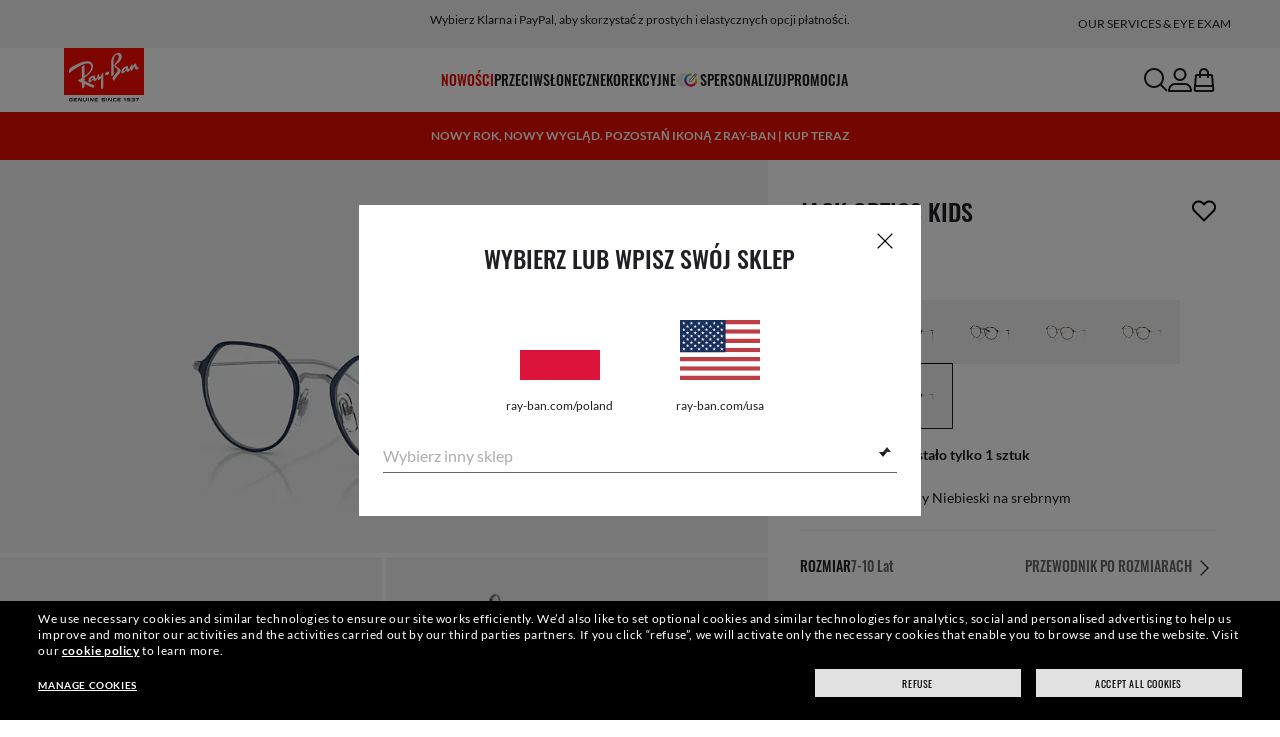

--- FILE ---
content_type: text/html;charset=UTF-8
request_url: https://www.ray-ban.com/poland/eyeglasses/RY1058jack%20optics%20kids-niebieski%20na%20srebrnym/8056597731539
body_size: 37469
content:
<!DOCTYPE html>
<!--[if lt IE 7 ]><html class="ie ie6" lang="en"> <![endif]-->
<!--[if IE 7 ]><html class="ie ie7" lang="en"> <![endif]-->
<!--[if IE 8 ]><html class="ie ie8" lang="en"> <![endif]-->
<!--[if IE 9 ]><html class="ie ie9" lang="en"> <![endif]-->
<!--[if (gt IE 9)|!(IE)]>--><!-- BEGIN Layouts/BaseLayout.jsp --><!-- CMS params setup --><!-- cmProductId -->
<html lang="en-PL"> <!--<![endif]-->
<head>


<link rel="preconnect" href="https://media.ray-ban.com">
<link rel="preconnect" href="https://images2.ray-ban.com">

<meta content="width=1024" name="viewport">

<!-- BEGIN CoreMedia Head -->
		<meta name="coremedia_content_id"
content="21368" >
	
	<script async type="text/javascript"  src="https://cloud.wordlift.io/app/bootstrap.js?__WB_REVISION__=1758709120"></script>

<script type="module">
  document.documentElement.className = document
    .documentElement
    .className
    .replace(/\bno-js\b/g, '') + 'has-js ';
</script>
<!--<link rel="stylesheet" href="/wcsstore/RayBanStorefrontAssetStore/Common/assets/website2020/assets/main.css">-->


	<link crossorigin href="https://RT8ZK55N9N-dsn.algolia.net" rel="preconnect" />

		<link rel="stylesheet" href="/rbstatichtml/assets/styles.235921b27e.css">
		<script
	async
	src="/rbstatichtml/assets/manifest.235921b27e.js"
	type="module"
></script>
<script
	async
	src="/rbstatichtml/assets/vendors.235921b27e.js"
	type="module"
></script>


<script
	defer
	src="/rbstatichtml/assets/libs.235921b27e.js"
	type="module"
></script>

<script
	async
	src="/rbstatichtml/assets/utils.235921b27e.js"
	type="module"
></script>

<script
	async
	src="/rbstatichtml/assets/common.235921b27e.js"
	type="module"
></script>



	<script
	defer
	src="/rbstatichtml/assets/header.235921b27e.js"
	type="module"
	></script>

	<script
	defer
	src="/rbstatichtml/assets/footer.235921b27e.js"
	type="module"
	></script>

	<script
	defer
	src="/rbstatichtml/assets/editorial.235921b27e.js"
	type="module"
	></script>


	<script
	defer
	src="/rbstatichtml/assets/editorial-banners.235921b27e.js"
	type="module"
	></script>

		<script

			defer
			src="/rbstatichtml/assets/pdp.235921b27e.js"
			type="module"
		></script>
	

<script
	defer
	src="/rbstatichtml/assets/bootstrap.235921b27e.js"
	type="module"
></script>

		<script defer src="https://images.ray-ban.com/extra/quicklink/quicklink.umd.js" type="text/javascript"></script>
	

	<meta charset="utf-8">

    <meta http-equiv="X-UA-Compatible" content="IE=edge,chrome=1">
    <meta content="RAY-BAN STORE" name="author" />


	<!-- END CoreMedia Head --><!-- BEFORE MemberGroupInclude --><!-- AFTER MemberGroupInclude --><!-- BEFORE CommonInclude --><!-- BEGIN include/CommonInclude.jsp --><!-- BEGIN head_common.tag --><!-- isCSR : false -->

<link href="/wcsstore/RayBanStorefrontAssetStore/images/favicon.ico" rel="shortcut icon">
<!-- TEST --><!-- END head_common.tag --><!-- END include/CommonInclude.jsp --><!-- AFTER CommonInclude --><!-- BEFORE HeaderInclude -->
<title>Okulary korekcyjne Jack Optics Kids – oprawki: Niebieski na srebrnym - RY1058 | Ray-Ban® PL</title>
<meta name="title" content="Okulary korekcyjne Jack Optics Kids – oprawki: Niebieski na srebrnym - RY1058 | Ray-Ban® PL">
<meta name="description" content="Kup okulary korekcyjne Jack Optics Kids – oprawki: Niebieski na srebrnym , Metal. Bezpłatna wysyłka i zwroty w sklepie internetowym Ray-Ban®!">
<meta name="keyword" content="">
<!-- BEGIN ProductURLMap.jsp -->
						<link rel="alternate" href="https://www.ray-ban.com/austria/sehbrillen/RY1058jack%20optics%20kids-blau%20auf%20silber/8056597731539" hreflang="de-at"/>
					
						<link rel="alternate" href="https://www.ray-ban.com/italy/occhiali-da-vista/RY1058jack%20optics%20kids-blu%20su%20argento/8056597731539" hreflang="it-it"/>
					
					<link rel="canonical" href="https://www.ray-ban.com/poland/eyeglasses/RY1058jack%20optics%20kids-niebieski%20na%20srebrnym/8056597731539"  />
				
					<link rel="alternate" href="https://www.ray-ban.com/poland/eyeglasses/RY1058jack%20optics%20kids-niebieski%20na%20srebrnym/8056597731539" hreflang="pl-pl"/>
				
						<link rel="alternate" href="https://www.ray-ban.com/switzerland/it/occhiali-da-vista/RY1058jack%20optics%20kids-blu%20su%20argento/8056597731539" hreflang="it-ch"/>
					
						<link rel="alternate" href="https://www.ray-ban.com/belgium/fr/lunettes-de-vue/RY1058jack%20optics%20kids-bleu%20sur%20argent/8056597731539" hreflang="fr-be"/>
					
						<link rel="alternate" href="https://www.ray-ban.com/australia/eyeglasses/RY1058jack%20optics%20kids-blue%20on%20silver/8056597731539" hreflang="en-au"/>
					
					<link rel="alternate" href="https://www.ray-ban.com/asean/eyeglasses/RY1058jack%20optics%20kids-blue%20on%20silver/8056597731539" hreflang="en-th"/>
				
					<link rel="alternate" href="https://www.ray-ban.com/asean/eyeglasses/RY1058jack%20optics%20kids-blue%20on%20silver/8056597731539" hreflang="en-sg"/>
				
					<link rel="alternate" href="https://www.ray-ban.com/asean/eyeglasses/RY1058jack%20optics%20kids-blue%20on%20silver/8056597731539" hreflang="en-id"/>
				
					<link rel="alternate" href="https://www.ray-ban.com/asean/eyeglasses/RY1058jack%20optics%20kids-blue%20on%20silver/8056597731539" hreflang="en-tw"/>
				
						<link rel="alternate" href="https://www.ray-ban.com/brazil/graduados/RY1058jack%20optics%20kids-azul%20sobre%20prata/8056597731539" hreflang="pt-br"/>
					
						<link rel="alternate" href="https://www.ray-ban.com/france/lunettes-de-vue/RY1058jack%20optics%20kids-bleu%20sur%20argent/8056597731539" hreflang="fr-fr"/>
					
						<link rel="alternate" href="https://www.ray-ban.com/germany/sehbrillen/RY1058jack%20optics%20kids-blau%20auf%20silber/8056597731539" hreflang="de-de"/>
					
						<link rel="alternate" href="https://www.ray-ban.com/switzerland/de/sehbrillen/RY1058jack%20optics%20kids-blau%20auf%20silber/8056597731539" hreflang="de-ch"/>
					
						<link rel="alternate" href="https://www.ray-ban.com/hongkong/zh/eyeglasses/RY1058jack%20optics%20kids-藍色搭銀色/8056597731539" hreflang="zh-hk"/>
					
						<link rel="alternate" href="https://www.ray-ban.com/norway/eyeglasses/RY1058jack%20optics%20kids-blue%20on%20silver/8056597731539" hreflang="en-no"/>
					
						<link rel="alternate" href="https://www.ray-ban.com/portugal/eyeglasses/RY1058jack%20optics%20kids-azul%20sobre%20prateado/8056597731539" hreflang="en-pt"/>
					
						<link rel="alternate" href="https://www.ray-ban.com/mexico/gafas-de-visión/RY1058jack%20optics%20kids-azul%20sobre%20plateado/8056597731539" hreflang="es-mx"/>
					
						<link rel="alternate" href="https://www.ray-ban.com/eu/eyeglasses/RY1058jack%20optics%20kids-blue%20on%20silver/8056597731539" hreflang="en-fi"/>
					
						<link rel="alternate" href="https://www.ray-ban.com/hongkong/en/eyeglasses/RY1058jack%20optics%20kids-blue%20on%20silver/8056597731539" hreflang="en-hk"/>
					
						<link rel="alternate" href="https://www.ray-ban.com/spain/gafas-de-visión/RY1058jack%20optics%20kids-azul%20sobre%20plata/8056597731539" hreflang="es-es"/>
					
						<link rel="alternate" href="https://www.ray-ban.com/denmark/eyeglasses/RY1058jack%20optics%20kids-blue%20on%20silver/8056597731539" hreflang="en-dk"/>
					
						<link rel="alternate" href="https://www.ray-ban.com/netherlands/eyeglasses/RY1058jack%20optics%20kids-blauw%20op%20zilver/8056597731539" hreflang="nl-nl"/>
					
						<link rel="alternate" href="https://www.ray-ban.com/canada/fr/lunettes-de-vue/RY1058jack%20optics%20kids-bleu%20sur%20argent/8056597731539" hreflang="fr-ca"/>
					
						<link rel="alternate" href="https://www.ray-ban.com/belgium/nl/eyeglasses/RY1058jack%20optics%20kids-blauw%20op%20zilver/8056597731539" hreflang="nl-be"/>
					
						<link rel="alternate" href="https://www.ray-ban.com/sweden/eyeglasses/RY1058jack%20optics%20kids-blue%20on%20silver/8056597731539" hreflang="sv-se"/>
					
						<link rel="alternate" href="https://www.ray-ban.com/switzerland/fr/lunettes-de-vue/RY1058jack%20optics%20kids-bleu%20sur%20argent/8056597731539" hreflang="fr-ch"/>
					
						<link rel="alternate" href="https://www.ray-ban.com/ireland/eyeglasses/RY1058jack%20optics%20kids-blue%20on%20silver/8056597731539" hreflang="en-ie"/>
					
						<link rel="alternate" href="https://www.ray-ban.com/uk/eyeglasses/RY1058jack%20optics%20kids-blue%20on%20silver/8056597731539" hreflang="en-gb"/>
					
						<link rel="alternate" href="https://www.ray-ban.com/usa/eyeglasses/RY1058jack%20optics%20kids-blue%20on%20silver/8056597731539" hreflang="en-us"/>
					
					<link rel="alternate" href="https://www.ray-ban.com/usa/eyeglasses/RY1058jack%20optics%20kids-blue%20on%20silver/8056597731539" hreflang="en"/>
					<link rel="alternate" href="https://www.ray-ban.com/usa/eyeglasses/RY1058jack%20optics%20kids-blue%20on%20silver/8056597731539" hreflang="x-default"/>
				
						<link rel="alternate" href="https://www.ray-ban.com/canada/en/eyeglasses/RY1058jack%20optics%20kids-blue%20on%20silver/8056597731539" hreflang="en-ca"/>
					
						<link rel="alternate" href="https://www.ray-ban.com/switzerland/en/eyeglasses/RY1058jack%20optics%20kids-blue%20on%20silver/8056597731539" hreflang="en-ch"/>
					<!-- END ProductURLMap.jsp -->
		<meta property="og:title" content="Zobacz model Jack Optics Kids na ray-ban.com" />
	
<meta name="format-detection" content="telephone=no">
<meta property="og:type" content="product" />
<meta property="og:image" content="https://images2.ray-ban.com//cdn-record-files-pi/d183d26e-7484-4651-bcb5-ae7d00615bcf/78e589c7-3db2-46d4-84d7-ae7d00d2d2a0/0RY1058__4085__P21__shad__qt.png?impolicy=RB_RB_FBShare" />
<meta property="og:image:width" content="600" />
<meta property="og:image:height" content="315" />
<meta property="og:description" content="Kup okulary korekcyjne Jack Optics Kids – oprawki: Niebieski na srebrnym , Metal. Bezpłatna wysyłka i zwroty w sklepie internetowym Ray-Ban®!" />

<script type="text/javascript">
	var tealium_data2track = [];
</script>

<!-- preload image -->

<link rel="preload" as="image" href="https://images2.ray-ban.com//cdn-record-files-pi/d183d26e-7484-4651-bcb5-ae7d00615bcf/78e589c7-3db2-46d4-84d7-ae7d00d2d2a0/0RY1058__4085__P21__shad__qt.png?impolicy=RB_Product_clone&width=350&bgc=%23f2f2f2" fetchpriority="high" media="(max-width: 599px) and (-webkit-min-device-pixel-ratio: 1) and (-webkit-max-device-pixel-ratio: 1.9)">
<link rel="preload" as="image" href="https://images2.ray-ban.com//cdn-record-files-pi/d183d26e-7484-4651-bcb5-ae7d00615bcf/78e589c7-3db2-46d4-84d7-ae7d00d2d2a0/0RY1058__4085__P21__shad__qt.png?impolicy=RB_Product_clone&width=700&bgc=%23f2f2f2" fetchpriority="high" media="(max-width: 599px) and (-webkit-min-device-pixel-ratio: 2)">


<link rel="preload" as="image" href="https://images2.ray-ban.com//cdn-record-files-pi/d183d26e-7484-4651-bcb5-ae7d00615bcf/78e589c7-3db2-46d4-84d7-ae7d00d2d2a0/0RY1058__4085__P21__shad__qt.png?impolicy=RB_Product_clone&width=720&bgc=%23f2f2f2" fetchpriority="high" media="(min-width: 600px) and (-webkit-min-device-pixel-ratio: 1) and (-webkit-max-device-pixel-ratio: 1.9)">

<link rel="preload" as="image" href="https://images2.ray-ban.com//cdn-record-files-pi/d183d26e-7484-4651-bcb5-ae7d00615bcf/78e589c7-3db2-46d4-84d7-ae7d00d2d2a0/0RY1058__4085__P21__shad__qt.png?impolicy=RB_Product_clone&width=1440&bgc=%23f2f2f2" fetchpriority="high" media="(min-width: 600px) and (-webkit-min-device-pixel-ratio: 2)">



	<script type="application/ld+json">{
	"itemListElement": [
		{
			"item": "/poland",
			"@type": "ListItem",
			"name": "Home",
			"position": 1
		},
		{
			"item": "/poland/ContentOrFacetToken",
			"@type": "ListItem",
			"name": "Gender",
			"position": 2
		},
		{
			"item": "/poland/eyeglasses/tweens",
			"@type": "ListItem",
			"name": "Okulary dla nastolatków",
			"position": 3
		},
		{
			"item": "/poland/eyeglasses/RY1058jack optics kids-niebieski na srebrnym/8056597731539",
			"@type": "ListItem",
			"name": "JACK OPTICS KIDS",
			"position": 4
		}
		],
	"@type": "BreadcrumbList",
	"@context": "https://schema.org"
}</script>

<!-- AFTER HeaderInclude -->
		
	
	<link rel="preload" href="/ptch/css/it-ptch.css" as="style" onload="this.onload=null;this.rel='stylesheet'">



<script>(window.BOOMR_mq=window.BOOMR_mq||[]).push(["addVar",{"rua.upush":"false","rua.cpush":"false","rua.upre":"false","rua.cpre":"false","rua.uprl":"false","rua.cprl":"false","rua.cprf":"false","rua.trans":"","rua.cook":"false","rua.ims":"false","rua.ufprl":"false","rua.cfprl":"false","rua.isuxp":"false","rua.texp":"norulematch","rua.ceh":"false","rua.ueh":"false","rua.ieh.st":"0"}]);</script>
                              <script>!function(e){var n="https://s.go-mpulse.net/boomerang/";if("False"=="True")e.BOOMR_config=e.BOOMR_config||{},e.BOOMR_config.PageParams=e.BOOMR_config.PageParams||{},e.BOOMR_config.PageParams.pci=!0,n="https://s2.go-mpulse.net/boomerang/";if(window.BOOMR_API_key="22HJL-A6NEK-DWBRQ-CPENE-Z984T",function(){function e(){if(!r){var e=document.createElement("script");e.id="boomr-scr-as",e.src=window.BOOMR.url,e.async=!0,o.appendChild(e),r=!0}}function t(e){r=!0;var n,t,a,i,d=document,O=window;if(window.BOOMR.snippetMethod=e?"if":"i",t=function(e,n){var t=d.createElement("script");t.id=n||"boomr-if-as",t.src=window.BOOMR.url,BOOMR_lstart=(new Date).getTime(),e=e||d.body,e.appendChild(t)},!window.addEventListener&&window.attachEvent&&navigator.userAgent.match(/MSIE [67]\./))return window.BOOMR.snippetMethod="s",void t(o,"boomr-async");a=document.createElement("IFRAME"),a.src="about:blank",a.title="",a.role="presentation",a.loading="eager",i=(a.frameElement||a).style,i.width=0,i.height=0,i.border=0,i.display="none",o.appendChild(a);try{O=a.contentWindow,d=O.document.open()}catch(_){n=document.domain,a.src="javascript:var d=document.open();d.domain='"+n+"';void 0;",O=a.contentWindow,d=O.document.open()}if(n)d._boomrl=function(){this.domain=n,t()},d.write("<bo"+"dy onload='document._boomrl();'>");else if(O._boomrl=function(){t()},O.addEventListener)O.addEventListener("load",O._boomrl,!1);else if(O.attachEvent)O.attachEvent("onload",O._boomrl);d.close()}function a(e){window.BOOMR_onload=e&&e.timeStamp||(new Date).getTime()}if(!window.BOOMR||!window.BOOMR.version&&!window.BOOMR.snippetExecuted){window.BOOMR=window.BOOMR||{},window.BOOMR.snippetStart=(new Date).getTime(),window.BOOMR.snippetExecuted=!0,window.BOOMR.snippetVersion=14,window.BOOMR.url=n+"22HJL-A6NEK-DWBRQ-CPENE-Z984T";var i=document.currentScript||document.getElementsByTagName("script")[0],o=i.parentNode,r=!1,d=document.createElement("link");if(d.relList&&"function"==typeof d.relList.supports&&d.relList.supports("preload")&&"as"in d)window.BOOMR.snippetMethod="p",d.href=window.BOOMR.url,d.rel="preload",d.as="script",d.addEventListener("load",e),d.addEventListener("error",function(){t(!0)}),setTimeout(function(){if(!r)t(!0)},3e3),BOOMR_lstart=(new Date).getTime(),o.appendChild(d);else t(!1);if(window.addEventListener)window.addEventListener("load",a,!1);else if(window.attachEvent)window.attachEvent("onload",a)}}(),"".length>0)if(e&&"performance"in e&&e.performance&&"function"==typeof e.performance.setResourceTimingBufferSize)e.performance.setResourceTimingBufferSize();!function(){if(BOOMR=e.BOOMR||{},BOOMR.plugins=BOOMR.plugins||{},!BOOMR.plugins.AK){var n=""=="true"?1:0,t="",a="clpxwyvyd4gkq2lpzdwa-f-0be43849e-clientnsv4-s.akamaihd.net",i="false"=="true"?2:1,o={"ak.v":"39","ak.cp":"254599","ak.ai":parseInt("603352",10),"ak.ol":"0","ak.cr":9,"ak.ipv":4,"ak.proto":"h2","ak.rid":"d206299","ak.r":39738,"ak.a2":n,"ak.m":"dscx","ak.n":"essl","ak.bpcip":"18.223.123.0","ak.cport":35444,"ak.gh":"184.30.43.168","ak.quicv":"","ak.tlsv":"tls1.3","ak.0rtt":"","ak.0rtt.ed":"","ak.csrc":"-","ak.acc":"","ak.t":"1768933612","ak.ak":"hOBiQwZUYzCg5VSAfCLimQ==zSq7CD1f1oF63D4JHp2eK1ijbAuc44VZ+yvfRX5VRwzuMAMsIQhL3ln0vU1RoYzmP5pM64K6TzgHI4rqy2KfBj2uE1NWMM/BwAsgeOBCJPDmxaLwEAdpNfMa452JQbLzCSMchAw9j/zUSLgyTmsBE6D5wXvlUN0lShxTzhjx0ZcwcwB5xby6kmv/O1fL4iERNKVqn3S14fXd52y9xJS39+vbCcAftwvBKR2vH/FWlEho5moiz7M3n6c+VffEH0ssArGrhFsXNzAN/4opdWkAWNACPj1nwAC0YDDGhdBTXySpYpFhe8O81lykqpP9yqCwczYBZf/14ODSPEUP8wptvKdTEBVrD12jI7m7TM+pmrWifJCglpTC8pjewb4GksDXy+dPEM8jhYRUXndp8j7VXfxqhoFx9Dk7oP+cpmWjtSY=","ak.pv":"677","ak.dpoabenc":"","ak.tf":i};if(""!==t)o["ak.ruds"]=t;var r={i:!1,av:function(n){var t="http.initiator";if(n&&(!n[t]||"spa_hard"===n[t]))o["ak.feo"]=void 0!==e.aFeoApplied?1:0,BOOMR.addVar(o)},rv:function(){var e=["ak.bpcip","ak.cport","ak.cr","ak.csrc","ak.gh","ak.ipv","ak.m","ak.n","ak.ol","ak.proto","ak.quicv","ak.tlsv","ak.0rtt","ak.0rtt.ed","ak.r","ak.acc","ak.t","ak.tf"];BOOMR.removeVar(e)}};BOOMR.plugins.AK={akVars:o,akDNSPreFetchDomain:a,init:function(){if(!r.i){var e=BOOMR.subscribe;e("before_beacon",r.av,null,null),e("onbeacon",r.rv,null,null),r.i=!0}return this},is_complete:function(){return!0}}}}()}(window);</script></head>

<!-- BEGIN include/BodyStyle.jsp -->
<body class="wcs-en_PL"
	
>


<input type="hidden" id="user_Email_MD5" value="" name="user_Email_MD5"/>
<!-- END include/BodyStyle.jsp -->
		<input type="hidden" id="country" value="PL" scope="request"/>
	
<input type="hidden" name="UrlInSession" id="UrlInSession" value="true"/>
	<!-- BEFORE LayoutContainerTop --><!-- BEGIN LayoutContainerTop.jsp --><!--DESK_TOP_SPOT--><!-- BEGIN HeaderDisplay.jspf --><!--
			storeId:            17152
			catalogId:          30152
			langId:             -33
			userType:           G
			userState:          
			liveHelp:           
			rfqLinkDisplayed:   
		--><!-- BEGIN include/CachedHeaderDisplay.jsp -->
<input type="hidden" id="afterpayEnabled" name="afterpayEnabled" value="N" />
<input type="hidden" name="afterpayNoInstallment" id="afterpayNoInstallment" value="" />
<input type="hidden" name="afterpayThresholdMin" id="afterpayThresholdMin" value="" />
<input type="hidden" name="afterpayThresholdMax" id="afterpayThresholdMax" value="" />

<input type="hidden" name="isVTOLogEnabled" id= "isVTOLogEnabled" value="false">

<input type="hidden" id="EnableSearchByImage" name="EnableSearchByImage" value="" />

<input type="hidden" name="CUSTOMFORM_cta_link" id="CUSTOMFORM_cta_link" value="https://www.ray-ban.com/poland/sunglasses/view-all" />


<input type="hidden" value="17152" name="storeId" id="storeId" />
<input type="hidden" value="30152" name="catalogId" id="catalogId" />
<input type="hidden" value="-33" name="langId" id="langId" />

<!-- CMS params setup --><!-- cmProductId --><!-- start/ HEADER -->
		<div >
<style type="text/css">#giftFinderModal {
position: fixed;
top: 0;
left: 0;
bottom: 0;
width: 100%;
-webkit-transform: translateY(100%);
transform: translateY(100%);
-webkit-transition: 0.4s ease;
transition: 0.4s ease;
opacity: 0;
z-index: 999;
}
#giftFinderModal::-webkit-scrollbar {
display: none;
}
#giftFinderModal.active-quiz {
-webkit-transform: translateY(0);
transform: translateY(0);
opacity: 1;
}</style>
<div id="giftFinderModal"></div>
<script type="module">
(function () {
// Function to check for URL parameter and start quiz if present
const checkUrlAndStartQuiz = () => {
const urlParams = new URLSearchParams(window.location.search);
if (urlParams.get("start-holiday-quiz") === "true") {
startGiftFinderQuiz();
}
};
const startGiftFinderQuiz = () => {
function loadRemoteScript(url) {
return new Promise((resolve, reject) => {
const script = document.createElement("script");
script.src = url;
script.id = "content-gift-finder-quiz-script";
script.onload = resolve;
script.onerror = reject;
document.head.appendChild(script);
});
}
const locale =
typeof wcs_config !== "undefined" ? wcs_config.locale.toLowerCase() : "en-us";
const scriptUrl = `https://media.ray-ban.com/utilities/algoliaGiftFinder/RB/prod/js/main_${locale}.min.js?gsgds`;
// Check if the script is already loaded
if (document.getElementById("content-gift-finder-quiz-script")) {
// If already loaded, just add the "active-quiz" class
document.querySelector("#giftFinderModal").classList.add("active-quiz");
document.querySelector('body').style.setProperty('overflow', 'hidden');
return;
}
// Load remote JavaScript file
loadRemoteScript(scriptUrl)
.then(() => {
// Initialize the quiz or perform any other actions
document.querySelector("#giftFinderModal").classList.add("active-quiz");
})
.catch((error) => {
console.error("Error loading remote script:", error);
console.log(quizConfigurations);
});
};
checkUrlAndStartQuiz();
window.startGiftFinderQuiz = startGiftFinderQuiz;
})();
</script></div>
	

<div id="rb-header-app" data-vue="app" :class="mainClasses" role="navigation" class='rb-app__header rb-app__header--static'>
	<rb-country-overlay
		countryselector-url="/wcs/resources/store/17152/country/getCountryList"
		data-store-id="17152"
		paymentmethods-url="/wcs/resources/store/17152/payment/getPaymentsByStoreId">
	</rb-country-overlay>

	
		
	

	<input type="hidden" name="signupOverlayDelay" id="signupOverlayDelay" value="3000" />
	<input type="hidden" value="false" id="isCSR"/>
	<input type="hidden" name="signupOverlayEmailCheck" value="RB02,RB30,RB27,RB28,RB31,EP01,DM02,NE01,RB12,SI01,SY03,IN03,SA08,SE01,RB33,RB01,RB34,RB37,RB45,RB38,RB39,RB15,RB40,RB41,RB05,RB17,RB14,RB24,RB16,RB13,EEL_,ENL_,XMM_,XQR_,XRF_,XTB_,XTS_,TNP_,TWE_,TGC_,TOX_,TOC_,TCS_,TOF_,TOR_,TOS_,TOD_,TBV_,TGS_,TPB_,TPF_,TPM_,TPE_,TAB_">
	<input type="hidden" name="WCParam.cid" id="WCParam.cid" value="">
	<input type="hidden" name="newsletterOverlayPopUp" value="Y">
	<input type="hidden" name="signupOverlayEnabled" id="signupOverlayEnabled" value="TRUE" />
	<input type="hidden" name="signupOverlayPageCheck" value="clp,clv,pdp,pcp,HomePage,RemixLanding,plp" />
	<input type="hidden" name="pageLabel" id="pageLabel" value="PDP">
	
		<rb-newsletter-modal>
<template #content-left>
<rb-newsletter-banner
image-alt="Skorzystaj z The Ones i zdobądź specjalny prezent powitalny."
image-desktop="https://media.ray-ban.com/cms/resource/image/1182614/portrait_ratio1x1/1296/1296/f9c98499e4efcd046c1d2f03c3b01b8c/E591370A54EC8B9AA24F2B438BA5D151/rb-overlay-the-ones-24-07.jpg"
image-tablet="https://media.ray-ban.com/cms/resource/image/1182614/portrait_ratio10x11/540/594/1f2ca9226addc504f1b147a69c05950c/D4E8DD7743A8AC0C4678664265814FD9/rb-overlay-the-ones-24-07.jpg"
image-mobile="https://media.ray-ban.com/cms/resource/image/1182614/portrait_ratio10x11/540/594/1f2ca9226addc504f1b147a69c05950c/D4E8DD7743A8AC0C4678664265814FD9/rb-overlay-the-ones-24-07.jpg"
cover=""
cover-mobile=""
/>
</template>
<template #content-right>
<rb-text-module
text-align="left"
theme="light">
<template #image>
<div class="common__icon common__icon--rayban-logo" ></div>
</template>
<template #title>
Skorzystaj z The Ones i zdobądź specjalny prezent powitalny.
</template>
</rb-text-module>
</template>
<template #disclaimer>
<rb-text-module
text-align="left"
theme="light"
>
<template #excerpt_block>
<p>Podając swój adres e-mail i przechodząc do strony, wyrażasz zgodę na otrzymywanie informacji marketingowych i promocyjnych oraz potwierdzasz, że zapoznałeś(-aś) się z Polityką prywatności i rozumiesz jej treść. Szczegółowe informacje można znaleźć w naszej <a data-description="privacy-policy" href="/poland/c/privacy-policy" target="_self">Polityce prywatności</a></p> </template>
</rb-text-module>
</template>
<template #success>
<rb-text-module
text-align="left"
theme="light">
<template #image>
<div class="common__icon common__icon--rayban-logo" ></div>
</template>
<template #title>
Jesteś teraz częścią społeczności Ray-Ban The Ones.
</template>
<template #excerpt>
<p>W swojej skrzynce odbiorczej znajdziesz prezent powitalny.</p> </template>
</rb-text-module>
</template>
</rb-newsletter-modal>
	

	<rb-header home-page-url="/poland" :is-static-position="true">
		<div class="skeleton header">
			
				<div class="header__message-bar">
					<div class="message-bar__cta">
						<div class="message-bar__title"></div>
					</div>
				</div>
			
			<div class="header__navigation">
				<div class="header__navigation header-logo"></div>
				<div class="header__navigation main-menu hidden-mobile">
					<div class="header__dummy"></div>
					<div class="header__dummy"></div>
					<div class="header__dummy"></div>
					<div class="header__dummy"></div>
					<div class="header__dummy"></div>
					<div class="header__dummy"></div>
				</div>
				<div class="header__navigation actions-container">
					<div class="header__dummy"></div>
					<div class="header__dummy"></div>
					<div class="header__dummy"></div>
					<div class="header__dummy hidden-desktop"></div>
				</div>
			</div>
			<div class="header__promo-stripe"></div>
		</div>

		
		<template #message-bar-content>
<rb-header-message-bar-item url="https://www.ray-ban.com/poland/sunglasses/view-all" analytics-description="sunglasses-view-all">
<p>Darmowa wysyłka i zwroty</p> </rb-header-message-bar-item><rb-header-message-bar-item url="https://www.ray-ban.com/poland/sunglasses/view-all" analytics-description="sunglasses-view-all">
<p>Wybierz Klarna i PayPal, aby skorzystać z prostych i elastycznych opcji płatności.</p> </rb-header-message-bar-item><rb-header-message-bar-item url="https://www.ray-ban.com/poland/customize/rb-3025-aviator-large-metal-sunglasses?mostSoldSize=RBCP 58&openPanel=engraving" analytics-description="aviator-large-metal-panel-engraving">
<p>Dostosuj swoje okulary przeciwsłoneczne i dodaj grawerunek za darmo</p> </rb-header-message-bar-item></template>
	
		
          <!--   START: header_navigation     -->
<template #main-menu>
<rb-header-main-menu-item class=""
analytics-element-id="X_X_MainNav_new-in"
analytics-description="new-in"
menu-id="707256"
:is-highlighted="true"
>
<template #title>
NOWOŚCI
</template>
</rb-header-main-menu-item><rb-header-main-menu-item class=""
analytics-element-id="X_X_MainNav_Sunglasses"
analytics-description="Sunglasses"
menu-id="46594"
>
<template #title>
Przeciwsłoneczne
</template>
</rb-header-main-menu-item><rb-header-main-menu-item class=""
analytics-element-id="X_X_MainNav_Eyeglasses"
analytics-description="Eyeglasses"
menu-id="48206"
>
<template #title>
Korekcyjne
</template>
</rb-header-main-menu-item><rb-header-main-menu-item class=""
analytics-element-id="X_X_MainNav_Custom"
analytics-description="Custom"
menu-id="35810"
>
<template #icon-left>
<rb-lazy-icon icon="common__icon common__icon--remix" text="remix"></rb-lazy-icon>
</template>
<template #title>
Spersonalizuj
</template>
</rb-header-main-menu-item><rb-header-main-menu-item class=""
analytics-element-id="X_X_MainNav_EMEAPromo"
analytics-description=""
menu-id="903772"
>
<template #title>
PROMOCJA
</template>
</rb-header-main-menu-item> </template>
<template #submenus>
<div class="submenu__items" data-menu-id="707256">
<ul class="submenu__section">
<li class="section__title">
Kolekcje specjalne
</li>
<li class="section__item">
<a data-description="TransitionsLensesWashed" data-element-id="X_X_MainNav_new-in_WWColourTouchCapsuleDDMVoice" href="https://www.ray-ban.com/poland/soczewki-transitions/washed">Transitions® Color Touch™</a>
<rb-pill color="red" size="xsmall" type="ddm">
<span> NOWOŚĆ
</span>
</rb-pill>
</li><li class="section__item">
<a data-description="CollectionsChineseNewYear" data-element-id="X_X_MainNav_new-in_WWCNY26DDMVoice" href="https://www.ray-ban.com/poland/kolekcje/chinski-nowy-rok">Rok Konia Edycja limitowana</a>
<rb-pill color="red" size="xsmall" type="ddm">
<span> NOWOŚĆ
</span>
</rb-pill>
</li><li class="section__item">
<a data-description="SunglassesDisney" data-element-id="X_X_MainNav_new-in_WWStarWarsDisneyDDMVoice" href="https://www.ray-ban.com/poland/sunglasses/disney">Ray-Ban | Kolekcja Star Wars™</a>
</li><li class="section__item">
<a data-description="SunglassesAsapRockyCollection" data-element-id="X_X_MainNav_new-in_WWWFPufferNewColorDDMVoice" href="https://www.ray-ban.com/poland/okulary-przeciwsloneczne/kolekcja-asap-rocky">Wayfarer Puffer Nowe Kolory</a>
</li><li class="section__item">
<a data-description="TechCtx" data-element-id="X_X_MainNav_new-in_WWCTXInnovationDDMVoiceNewIn" href="https://www.ray-ban.com/poland/tech/ctx">Kolekcja CTX</a>
</li><li class="section__item">
<a data-description="SunglassesAsapRockyCollection" data-element-id="X_X_MainNav_new-in_WWAsapRockyDDMVoice" href="https://www.ray-ban.com/poland/okulary-przeciwsloneczne/kolekcja-asap-rocky">Kolekcja A$AP Rocky</a>
</li> </ul><ul class="submenu__section">
<li class="section__title">
Okulary przeciwsłoneczne
</li>
<li class="section__item">
<a data-description="SunglassesNewArrivals" data-element-id="X_X_MainNav_new-in_WWNewInDDMSUN" href="https://www.ray-ban.com/poland/sunglasses/new-arrivals">Nowe okulary przeciwsłoneczne</a>
</li><li class="section__item">
<a data-description="AviatorMax" data-element-id="X_X_MainNav_new-in_WWNewInDDMSUNAviatorMaxRMX" href="https://www.ray-ban.com/poland/customize/rb-3925-aviator-max">Spersonalizuj Aviator Max</a>
<rb-pill color="red" size="xsmall" type="ddm">
<span> NOWOŚĆ
</span>
</rb-pill>
</li> </ul><ul class="submenu__section">
<li class="section__title">
Okulary korekcyjne
</li>
<li class="section__item">
<a data-description="EyeglassesNewArrivals" data-element-id="X_X_MainNav_new-in_WWNewInDDMEYE" href="https://www.ray-ban.com/poland/eyeglasses/new-arrivals">Nowe okulary</a>
</li> </ul> </div>
<div class="submenu__items" data-menu-id="46594">
<ul class="submenu__section">
<li class="section__title">
KUP OKULARY
</li>
<li class="section__item ">
<a data-description="SunglassesViewAll" data-element-id="X_X_MainNav_Sunglasses_sunglassesviewall" href="https://www.ray-ban.com/poland/sunglasses/view-all">Okulary słoneczne</a>
</li><li class="section__item ">
<a data-description="SunglassesMenS" data-element-id="X_X_MainNav_Sunglasses_sunglassesmens" href="https://www.ray-ban.com/poland/sunglasses/men-s">Męskie</a>
</li><li class="section__item ">
<a data-description="SunglassesWomenS" data-element-id="X_X_MainNav_Sunglasses_sunglasseswomens" href="https://www.ray-ban.com/poland/sunglasses/women-s">Damskie</a>
</li><li class="section__item">
<a data-description="SunglassesJunior" data-element-id="X_X_MainNav_Sunglasses_WWKidsSUNDDMTeaser" href="https://www.ray-ban.com/poland/sunglasses/all-ages"> Dzieci (0-13)</a>
</li><li class="section__item ">
<a data-description="AccessoriesViewAll" data-element-id="X_X_MainNav_Sunglasses_accessories_plp" href="https://www.ray-ban.com/poland/akcesoria/zobacz-wszystkie">Akcesoria</a>
</li> </ul><ul class="submenu__section">
<li class="section__title">
SOCZEWKI
</li>
<li class="section__item ">
<a data-description="SunglassesPolarized" data-element-id="X_X_MainNav_Sunglasses_sunglassespolarized" href="https://www.ray-ban.com/poland/sunglasses/polarized">Polaryzacyjne</a>
</li><li class="section__item ">
<a data-description="SunglassesChromance" data-element-id="X_X_MainNav_Sunglasses_sunglasseschromance" href="https://www.ray-ban.com/poland/sunglasses/chromance">Chromance</a>
</li><li class="section__item">
<a data-description="TransitionsLenses" data-element-id="X_X_MainNav_Sunglasses_WWDDMTransitionsLensesTeaser" href="https://www.ray-ban.com/poland/soczewki-transitions">Transitions®</a>
</li><li class="section__item">
<a data-description="1546716" data-element-id="X_X_MainNav_Sunglasses_WWLensesCLPteaser" href="https://www.ray-ban.com/poland/l/lenses">Technologia soczewek</a>
</li> </ul><ul class="submenu__section">
<li class="section__title">
POLECANE
</li>
<li class="section__item ">
<a data-description="SunglassesNewArrivals" data-element-id="X_X_MainNav_Sunglasses_sunglassesnewarrivals" href="https://www.ray-ban.com/poland/sunglasses/new-arrivals">Nowe modele</a>
</li><li class="section__item ">
<a data-description="SunglassesIcons" data-element-id="X_X_MainNav_Sunglasses_sunglassesicons" href="https://www.ray-ban.com/poland/sunglasses/icons">Kultowe modele</a>
</li><li class="section__item">
<a data-description="AviatorClassicOpenPanel" data-element-id="X_X_MainNav_Sunglasses_WWCustomsunglasses" href="https://www.ray-ban.com/poland/customize/rb-3025-aviator-large-metal-sunglasses?mostSoldSize=RBCP 58&startWithStyleSelector">Niestandardowe okulary przeciwsłoneczne</a>
</li><li class="section__item">
<a data-description="SpecialEdition" data-element-id="X_X_MainNav_Sunglasses_WWLimitedEditions" href="/poland/c/special-edition">Edycje limitowane</a>
</li><li class="section__item">
<a data-description="1232714" data-element-id="X_X_MainNav_Sunglasses_WWDDMVoiceGiftQuiz" href="javascript:window.startGiftFinderQuiz()">Wyszukiwarka prezentów</a>
</li><li class="section__item">
<a data-description="SunglassesSpeedy" data-element-id="X_X_MainNav_Sunglasses_WWWraparoundSUNDDMVoice" href="https://www.ray-ban.com/poland/okulary-przeciwsloneczne/speedy">Opływowe okulary przeciwsłoneczne</a>
</li> </ul><ul class="submenu__section">
<li class="section__title">
KOLEKCJE
</li>
<li class="section__item">
<a data-description="SunglassesAsapRockyCollection" data-element-id="X_X_MainNav_Sunglasses_WWAsapRockyDDMVoice" href="https://www.ray-ban.com/poland/okulary-przeciwsloneczne/kolekcja-asap-rocky">Kolekcja A$AP Rocky</a>
</li><li class="section__item">
<a data-description="SunglassesDisney" data-element-id="X_X_MainNav_Sunglasses_WWStarWarsDisneyDDMVoice" href="https://www.ray-ban.com/poland/sunglasses/disney">Ray-Ban | Kolekcja Star Wars™</a>
</li><li class="section__item">
<a data-description="SunglassesReverse" data-element-id="X_X_MainNav_Sunglasses_WWReversecollection" href="https://www.ray-ban.com/poland/okulary-korekcyjne/reverse">Reverse</a>
</li><li class="section__item">
<a data-description="SunglassesBioBased" data-element-id="X_X_MainNav_Sunglasses_WWDDMSunglassesBioBased" href="https://www.ray-ban.com/poland/okulary-przeciwsloneczne/bio-based">Pochodzenia naturalnego </a>
</li><li class="section__item">
<a data-description="SunglassesFerrari" data-element-id="X_X_MainNav_Sunglasses_WWDDMScuderiaFerrariSUN" href="https://www.ray-ban.com/poland/sunglasses/ferrari">Scuderia Ferrari</a>
</li><li class="section__item">
<a data-description="SunglassesRayBanExe" data-element-id="X_X_MainNav_Sunglasses_EMEAJPEXEDDMVoice" href="https://www.ray-ban.com/poland/sunglasses/ray-ban-exe">&lt;RAY-BAN.EXE&gt;</a>
</li> </ul> </div>
<div class="submenu__items" data-menu-id="48206">
<ul class="submenu__section">
<li class="section__title">
KUP OKULARY
</li>
<li class="section__item">
<a data-description="EyeglassesViewAll" data-element-id="X_X_MainNav_Eyeglasses_WWEyeViewAllDDM" href="https://www.ray-ban.com/poland/eyeglasses/view-all">Wszystkie okulary</a>
</li><li class="section__item ">
<a data-description="EyeglassesMenS" data-element-id="X_X_MainNav_Eyeglasses_eyeglassesmens" href="https://www.ray-ban.com/poland/eyeglasses/men-s">Męskie</a>
</li><li class="section__item ">
<a data-description="EyeglassesWomenS" data-element-id="X_X_MainNav_Eyeglasses_eyeglasseswomens" href="https://www.ray-ban.com/poland/eyeglasses/women-s">Damskie</a>
</li><li class="section__item">
<a data-description="EyeglassesJunior" data-element-id="X_X_MainNav_Eyeglasses_WWKidsEYEDDMTeaser" href="https://www.ray-ban.com/poland/eyeglasses/all-ages">Dzieci (0-13)</a>
</li><li class="section__item ">
<a data-description="AccessoriesViewAll" data-element-id="X_X_MainNav_Eyeglasses_accessories_plp" href="https://www.ray-ban.com/poland/akcesoria/zobacz-wszystkie">Akcesoria</a>
</li> </ul><ul class="submenu__section">
<li class="section__title">
SOCZEWKI
</li>
<li class="section__item">
<a data-description="TransitionsLenses" data-element-id="X_X_MainNav_Eyeglasses_WWDDMTransitionsLensesTeaser" href="https://www.ray-ban.com/poland/soczewki-transitions">Transitions®</a>
</li><li class="section__item">
<a data-description="1546716" data-element-id="X_X_MainNav_Eyeglasses_WWLenstechnology" href="https://www.ray-ban.com/poland/l/lenses">Technologia soczewek</a>
</li> </ul><ul class="submenu__section">
<li class="section__title">
POLECANE
</li>
<li class="section__item ">
<a data-description="EyeglassesNewArrivals" data-element-id="X_X_MainNav_Eyeglasses_eyeglassesnewarrivals" href="https://www.ray-ban.com/poland/eyeglasses/new-arrivals">Nowe modele</a>
</li><li class="section__item ">
<a data-description="EyeglassesIcons" data-element-id="X_X_MainNav_Eyeglasses_eyeglassesicons" href="https://www.ray-ban.com/poland/okulary-korekcyjne/ikony">Kultowe modele</a>
</li><li class="section__item">
<a data-description="OprawkiClubmaster" data-element-id="X_X_MainNav_Eyeglasses_NoBRCustomeyeglasses" href="https://www.ray-ban.com/poland/customize/rx-5154-clubmaster-optics?startWithStyleSelector">Niestandardowe szkła</a>
</li><li class="section__item">
<a data-description="SpecialEdition" data-element-id="X_X_MainNav_Eyeglasses_WWLimitedEditions" href="/poland/c/special-edition">Edycje limitowane</a>
</li><li class="section__item">
<a data-description="1232714" data-element-id="X_X_MainNav_Eyeglasses_WWDDMVoiceGiftQuiz" href="javascript:window.startGiftFinderQuiz()">Wyszukiwarka prezentów</a>
</li> </ul><ul class="submenu__section">
<li class="section__title">
KOLEKCJE
</li>
<li class="section__item">
<a data-description="SunglassesChange" data-element-id="X_X_MainNav_Eyeglasses_WWDDMNewInChange" href="https://www.ray-ban.com/poland/okulary-korekcyjne/change">Kolekcja Change</a>
</li><li class="section__item">
<a data-description="SunglassesPulse" data-element-id="X_X_MainNav_Eyeglasses_WWDDMCollectionPulse" href="https://www.ray-ban.com/poland/okulary-korekcyjne/pulse">Pulse</a>
</li><li class="section__item">
<a data-description="SunglassesBioBased" data-element-id="X_X_MainNav_Eyeglasses_WWDDMSunglassesBioBased" href="https://www.ray-ban.com/poland/okulary-przeciwsloneczne/bio-based">Pochodzenia naturalnego </a>
</li><li class="section__item">
<a data-description="EyeglassesFerrari" data-element-id="X_X_MainNav_Eyeglasses_WWDDMScuderiaFerrariEYE" href="https://www.ray-ban.com/poland/eyeglasses/ferrari">Scuderia Ferrari</a>
</li><li class="section__item ">
<a data-description="EyeglassesTitanium" data-element-id="X_X_MainNav_Eyeglasses_eyeglassestitanium" href="https://www.ray-ban.com/poland/okulary-korekcyjne/tytan">Titanium</a>
</li> </ul> </div>
<div class="submenu__items" data-menu-id="35810">
<ul class="submenu__section">
<li class="section__title">
STWÓRZ WŁASNE
</li>
<li class="section__item">
<a data-description="Spersonalizuj" data-element-id="X_X_MainNav_Custom_WWRemixNewStyles" href="/poland/c/spersonalizuj#cm-placement-main_placement_4">Nowe personalizowane modele</a>
</li><li class="section__item">
<a data-description="Spersonalizuj" data-element-id="X_X_MainNav_Custom_WWRemixsunglasses" href="/poland/c/spersonalizuj#cm-placement-main_placement_6">Niestandardowe okulary przeciwsłoneczne</a>
</li><li class="section__item">
<a data-description="Spersonalizuj" data-element-id="X_X_MainNav_Custom_WWRemixeyeglasses" href="/poland/c/spersonalizuj#cm-placement-main_placement_10">Niestandardowe szkła</a>
</li><li class="section__item">
<a data-description="Spersonalizuj" data-element-id="X_X_MainNav_Custom_WWCustomkidssunglasses" href="/poland/c/spersonalizuj#cm-placement-main_placement_12">Niestandardowe okulary przeciwsłoneczne dla dzieci</a>
</li><li class="section__item">
<a data-description="AviatorMax" data-element-id="X_X_MainNav_Custom_WWAviatorMaxRMXDDMVoice" href="https://www.ray-ban.com/poland/customize/rb-3925-aviator-max">Dostosuj swój własny Aviator Max</a>
<rb-pill color="red" size="xsmall" type="ddm">
<span> NOWOŚĆ
</span>
</rb-pill>
</li><li class="section__item">
<a data-description="Explorer" data-element-id="X_X_MainNav_Custom_WWAviatorExplorerDDMVoiceNewIn" href="https://www.ray-ban.com/poland/customize/rb-3945-explorer-iv">Spersonalizuj swój model Explorer</a>
</li><li class="section__item">
<a data-description="Spersonalizuj" data-element-id="X_X_MainNav_Custom_WWDiscoverRMX" href="/poland/c/spersonalizuj">Odkryj REMIX</a>
</li> </ul> </div>
<div class="submenu__items" data-menu-id="903772">
<ul class="submenu__section">
<li class="section__title">
Przeciwsłoneczne
</li>
<rb-conditional-content :params="[]">
<li class="section__item">
<a data-element-id="X_X_MainNav_ControllerSunglasses_SUNClearanceEMEAMX" href="https://www.ray-ban.com/poland/sunglasses/clearance"> Do -50% na wybrane okulary przeciwsłoneczne
</a>
</li> </rb-conditional-content>
</ul><ul class="submenu__section">
<li class="section__title">
Korekcyjne
</li>
<rb-conditional-content :params="[]">
<li class="section__item">
<a data-element-id="X_X_MainNav_ControllerEyeglasses_EYEClearanceNAEMEAMX" href="https://www.ray-ban.com/poland/eyeglasses/clearance"> Do 50% mniej na okulary korekcyjne
</a>
</li> </rb-conditional-content>
</ul> </div>
<div class="submenu__items" data-menu-id="71208">
</div>
</template>
<template #editorial>
<div class="editorial__container" data-menu-id="46594">
<rb-header-product-carousel>
<template #title> bestsellery
</template>
<template #content>
<rb-header-product-slide
url="https://www.ray-ban.com/poland/sunglasses/RB4940WAYFARER PUFFER-Czarny/8056262664865"
image="https://media.ray-ban.com/cms/resource/image/1591720/landscape_ratio144x65/400/180/ed969eb6065b320345ba0611d4c9a9e/EEB72C0A54EC4780A820DA63302098C6/wayfarer-puffer.png"
title=" wayfarer puffer
"
analytics-element-id="X_X_MainNav_Sunglasses_EMEAnoSNBestSellerSunglasses_wayfarerpuffer">
</rb-header-product-slide><rb-header-product-slide
url="https://www.ray-ban.com/poland/sunglasses/RB4441DRB4441D BIO-BASED-Opalizujący brązowy/8056262268926"
image="https://media.ray-ban.com/cms/resource/image/1218260/landscape_ratio144x65/400/180/2152e2a6ba2756a437efb36df7702907/CE1FBD8F35D94229341E30C4BB4115FA/ww-rb4441d-bio-based-8056262268926.png"
title=" RB4441D Bio-Based
"
analytics-element-id="X_X_MainNav_Sunglasses_EMEAnoSNBestSellerSunglasses_RB4441DBioBased">
</rb-header-product-slide><rb-header-product-slide
url="https://www.ray-ban.com/poland/sunglasses/RB3925AVIATOR MAX-Złoto Arista/8056262664087"
image="https://media.ray-ban.com/cms/resource/image/1531848/landscape_ratio144x65/400/180/21f7c1416552f3337884cec1b6fc0807/64BD68FD16DF953D87DCF87C4838CB5E/8056262664087.png"
title=" AVIATOR MAX
"
analytics-element-id="X_X_MainNav_Sunglasses_EMEAnoSNBestSellerSunglasses_AVIATORMAX">
</rb-header-product-slide><rb-header-product-slide
url="https://www.ray-ban.com/poland/sunglasses/RBR0504SCLUBMASTER REVERSE-Przezroczysty ciemnoszary na spiżu/8056262268353"
image="https://media.ray-ban.com/cms/resource/image/1383218/landscape_ratio144x65/400/180/b5b2b6c51fffae43bd7e1c2e1176d11e/8670B71FADAA265945CD23DCD06025AC/8056262268360.png"
title=" CLUBMASTER REVERSE
"
analytics-element-id="X_X_MainNav_Sunglasses_EMEAnoSNBestSellerSunglasses_CLUBMASTERREVERSE">
</rb-header-product-slide><rb-header-product-slide
url="https://www.ray-ban.com/poland/sunglasses/RB2140ORIGINAL WAYFARER CLASSIC-Czarny/805289126591"
image="https://media.ray-ban.com/cms/resource/image/1391362/landscape_ratio144x65/400/180/cee348f9db7c164b7f927f25bd3a9e16/2A468ADAD4F8AA2DB02CFEE95CF25420/805289126591.png"
title=" Original Wayfarer Classic
"
analytics-element-id="X_X_MainNav_Sunglasses_EMEAnoSNBestSellerSunglasses_OriginalWayfarerClassic">
</rb-header-product-slide><rb-header-product-slide
url="https://www.ray-ban.com/poland/sunglasses/RB3547OVAL METAL SUMMER CAPSULE-Złoto Arista/8056262484005"
image="https://media.ray-ban.com/cms/resource/image/1384862/landscape_ratio144x65/400/180/9addeaf45a1aeb20f08a098d52d07465/B3DBB7B780544EEEE0F6EAA527559F23/8056262484005.png"
title=" OVAL METAL
"
analytics-element-id="X_X_MainNav_Sunglasses_EMEAnoSNBestSellerSunglasses_OVALMETAL">
</rb-header-product-slide><rb-header-product-slide
url="https://www.ray-ban.com/poland/sunglasses/RB4089BALORAMA-Czarny/805289126089"
image="https://media.ray-ban.com/cms/resource/image/1384856/landscape_ratio144x65/400/180/c37745881fd47434d684b500de829002/B3372FA8FA68019BC73E327F6C06367C/805289126089.png"
title=" BALORAMA
"
analytics-element-id="X_X_MainNav_Sunglasses_EMEAnoSNBestSellerSunglasses_BALORAMA">
</rb-header-product-slide><rb-header-product-slide
url="https://www.ray-ban.com/poland/sunglasses/RB3757KAI BIO-BASED-Jasne złoto/8056262454046"
image="https://media.ray-ban.com/cms/resource/image/1384164/landscape_ratio144x65/400/180/3b0669718eee2d878fa80d42ae00eaa6/7B90C0BDFB9B4D704B760B32CBE52D52/8056262454053.png"
title=" KAI BIO-BASED
"
analytics-element-id="X_X_MainNav_Sunglasses_EMEAnoSNBestSellerSunglasses_KAIBIOBASED">
</rb-header-product-slide><rb-header-product-slide
url="https://www.ray-ban.com/poland/sunglasses/RB2132NEW WAYFARER CLASSIC-Przezroczysty szary/8056597662055"
image="https://media.ray-ban.com/cms/resource/image/1384870/landscape_ratio144x65/400/180/b7baf4c4b334259fb9758b795a841515/CAC32B8E02E7A1A82416D8CBADA776C0/8056597662055.png"
title=" NEW WAYFARER CLASSIC
"
analytics-element-id="X_X_MainNav_Sunglasses_EMEAnoSNBestSellerSunglasses_NEWWAYFARERCLASSIC">
</rb-header-product-slide><rb-header-product-slide
url="https://www.ray-ban.com/poland/sunglasses/RB4416NEW CLUBMASTER-Zielono-złote/8056597721387"
image="https://media.ray-ban.com/cms/resource/image/1384850/landscape_ratio144x65/400/180/43052a6d829b82bb80094500cd777774/D6005A568AE3ACE41EEBD7F52C5623EE/8056597721387.png"
title=" NEW CLUBMASTER
"
analytics-element-id="X_X_MainNav_Sunglasses_EMEAnoSNBestSellerSunglasses_NEWCLUBMASTER">
</rb-header-product-slide><rb-header-product-slide
url="https://www.ray-ban.com/poland/sunglasses/RB2186 UNISEX STATE STREET-Hawana przezroczyste brązowe/8056597177627"
image="https://media.ray-ban.com/cms/resource/image/1384874/landscape_ratio144x65/400/180/21bd5480fb815a80b7f32f075a846ed9/FE48E921FC3D3D6264B4FFA353BFADAD/8056597177627.png"
title=" STATE STREET
"
analytics-element-id="X_X_MainNav_Sunglasses_EMEAnoSNBestSellerSunglasses_STATESTREET">
</rb-header-product-slide><rb-header-product-slide
url="https://www.ray-ban.com/poland/sunglasses/RB3636NEW CARAVAN-Srebrny/8056597641746"
image="https://media.ray-ban.com/cms/resource/image/1384818/landscape_ratio144x65/400/180/5c820b6183f222269332e802b7d43edf/E65C3DB685C158EAB6932FF2CD0629F6/8056597641746.png"
title=" NEW CARAVAN
"
analytics-element-id="X_X_MainNav_Sunglasses_EMEAnoSNBestSellerSunglasses_NEWCARAVAN">
</rb-header-product-slide><rb-header-product-slide
url="https://www.ray-ban.com/poland/sunglasses/RB4420RB4420-Czarny/8056597959339"
image="https://media.ray-ban.com/cms/resource/image/1383298/landscape_ratio144x65/400/180/1a9094d3d2f6094e45aa1f2ae90ca18d/D483727CFA04C6B0F55AE1E98BE0EF1F/8056597959339.png"
title=" RB4420
"
analytics-element-id="X_X_MainNav_Sunglasses_EMEAnoSNBestSellerSunglasses_RB4420">
</rb-header-product-slide> </template>
</rb-header-product-carousel>
</div><div class="editorial__container" data-menu-id="48206">
<rb-header-product-carousel>
<template #title> bestsellery
</template>
<template #content>
<rb-header-product-slide
url="https://www.ray-ban.com/poland/eyeglasses/RX5154CLUBMASTER OPTICS-Czarno-srebrne/8053672195736"
image="https://media.ray-ban.com/cms/resource/image/1387416/landscape_ratio144x65/400/180/1784055d90bf53715fd1920c39989f2e/805F5C609B02F883DA28285B1B070544/8053672195736.png"
title=" Clubmaster optics
"
analytics-element-id="X_X_MainNav_Eyeglasses_EMEABestSellerEyeglasses_Clubmasteroptics">
</rb-header-product-slide><rb-header-product-slide
url="https://www.ray-ban.com/poland/eyeglasses/RX7840VMEGA WAYFARER OPTICS LITEFORCE-Piaskowo-niebieski/8056262276679"
image="https://media.ray-ban.com/cms/resource/image/1387366/landscape_ratio144x65/400/180/f19deaa6af4b985f1b4a61bdab5d7068/0B02114FDAE389C7C5491AF2CD15B3E1/8056262276679.png"
title=" MEGA WAYFARER OPTICS LITEFORCE
"
analytics-element-id="X_X_MainNav_Eyeglasses_EMEABestSellerEyeglasses_MEGAWAYFAREROPTICSLITEFORCE">
</rb-header-product-slide><rb-header-product-slide
url="https://www.ray-ban.com/poland/eyeglasses/RX5430BERNARD OPTICS-Havana/8056262034156"
image="https://media.ray-ban.com/cms/resource/image/1387388/landscape_ratio144x65/400/180/f33b3b49174c46e85013c8ec85be0ed6/ED27C5AB136ADF96BC7F6860D54E8BA3/8056262034156.png"
title=" BERNARD OPTICS
"
analytics-element-id="X_X_MainNav_Eyeglasses_EMEABestSellerEyeglasses_BERNARDOPTICS">
</rb-header-product-slide><rb-header-product-slide
url="https://www.ray-ban.com/poland/eyeglasses/RX5397ELLIOT OPTICS-Havana/8056597429719"
image="https://media.ray-ban.com/cms/resource/image/1387402/landscape_ratio144x65/400/180/48818a45cda7a7a858d2d53dc97750dd/FBB9F1D19F1038C16B0C8F5024BE351C/8056597429719.png"
title=" ELLIOT OPTICS
"
analytics-element-id="X_X_MainNav_Eyeglasses_EMEABestSellerEyeglasses_ELLIOTOPTICS">
</rb-header-product-slide><rb-header-product-slide
url="https://www.ray-ban.com/poland/eyeglasses/RX6489 UNISEX AVIATOR OPTICS-Czarny/8056597079402"
image="https://media.ray-ban.com/cms/resource/image/1387412/landscape_ratio144x65/400/180/898b315746c477a8892e59079b2a2359/850D547E0D063BCA55CDE0E82B56F39D/8056597079396.png"
title=" AVIATOR OPTICS
"
analytics-element-id="X_X_MainNav_Eyeglasses_EMEABestSellerEyeglasses_AVIATOROPTICS">
</rb-header-product-slide><rb-header-product-slide
url="https://www.ray-ban.com/poland/eyeglasses/RX7330ZENA OPTICS BIO-BASED-Błyszczący rdzawy brąz/8056262483695"
image="https://media.ray-ban.com/cms/resource/image/1386610/landscape_ratio144x65/400/180/881074cbf87ae8f66193bf5675e0d195/0070CB055CF6EB5EF14A70274C02BDB5/8056262483701.png"
title=" ZENA OPTICS BIO-BASED
"
analytics-element-id="X_X_MainNav_Eyeglasses_EMEABestSellerEyeglasses_ZENAOPTICSBIOBASED">
</rb-header-product-slide><rb-header-product-slide
url="https://www.ray-ban.com/poland/eyeglasses/RX4340V UNISEX WAYFARER EASE OPTICS-Czarny/8053672808469"
image="https://media.ray-ban.com/cms/resource/image/1386524/landscape_ratio144x65/400/180/8efb63f39ccaf2ac6a642d1638f4eee2/05562F46F1DA3955E63C8781269EC5FA/8053672808469.png"
title=" Wayfarer Ease Optics
"
analytics-element-id="X_X_MainNav_Eyeglasses_EMEABestSellerEyeglasses_WayfarerEaseOptics">
</rb-header-product-slide><rb-header-product-slide
url="https://www.ray-ban.com/poland/eyeglasses/RX3447VROUND METAL OPTICS-Czarny/8053672357042"
image="https://media.ray-ban.com/cms/resource/image/1386552/landscape_ratio144x65/400/180/95823f881484236d0921d36090c1f942/BF936150F7CF81DE0DBC50438FEF887F/8053672357042.png"
title=" ROUND METAL OPTICS
"
analytics-element-id="X_X_MainNav_Eyeglasses_EMEABestSellerEyeglasses_ROUNDMETALOPTICS">
</rb-header-product-slide><rb-header-product-slide
url="https://www.ray-ban.com/poland/eyeglasses/RX5387RB5387 OPTICS-Havana/8053672991352"
image="https://media.ray-ban.com/cms/resource/image/1387418/landscape_ratio144x65/400/180/b7096dcda444efcecdd0a1b4c72a1bd0/6EB16EE58F019FC935F54B54782A5F91/8053672991352.png"
title=" R538B7 OPTICS
"
analytics-element-id="X_X_MainNav_Eyeglasses_EMEABestSellerEyeglasses_R538B7OPTICS">
</rb-header-product-slide><rb-header-product-slide
url="https://www.ray-ban.com/poland/eyeglasses/RX5489BALORETTE OPTICS-Havana w paski/8056262270776"
image="https://media.ray-ban.com/cms/resource/image/1387408/landscape_ratio144x65/400/180/75f17a443a478550d700388d6ac5e5ab/077FAC01664FD5284CA86B02522B1AC9/8056262270776.png"
title=" BALORETTE OPTICS
"
analytics-element-id="X_X_MainNav_Eyeglasses_EMEABestSellerEyeglasses_BALORETTEOPTICS">
</rb-header-product-slide><rb-header-product-slide
url="https://www.ray-ban.com/poland/eyeglasses/RX7140 MALE RB7140 OPTICS-Czarny/8053672822564"
image="https://media.ray-ban.com/cms/resource/image/1386644/landscape_ratio144x65/400/180/fefadbac4169ac2a19115650db542cc8/1C659708BADD081D423A649125CDEFB1/8053672822564.png"
title=" RB7140 Optics
"
analytics-element-id="X_X_MainNav_Eyeglasses_EMEABestSellerEyeglasses_RB7140Optics">
</rb-header-product-slide><rb-header-product-slide
url="https://www.ray-ban.com/poland/eyeglasses/RX3636VNEW CARAVAN OPTICS-Czarny/8056597641333"
image="https://media.ray-ban.com/cms/resource/image/1387396/landscape_ratio144x65/400/180/67ccf68aa18f8f0b0bc521ac134033f0/F47BEEDFCD2285669AC96819E47BB81B/8056597641333.png"
title=" NEW CARAVAN OPTICS
"
analytics-element-id="X_X_MainNav_Eyeglasses_EMEABestSellerEyeglasses_NEWCARAVANOPTICS">
</rb-header-product-slide> </template>
</rb-header-product-carousel>
</div><div class="editorial__container" data-menu-id="35810">
<rb-header-editorial-wall>
<template #title> WYBIERZ SWÓJ STYL
</template>
<template #wall-products>
<rb-header-product-slide
url="https://www.ray-ban.com/poland/customize/rb-3025-aviator-large-metal-sunglasses?mostSoldSize=RBCP 58"
image="https://media.ray-ban.com/cms/resource/image/1001074/landscape_ratio144x65/400/180/6336ccb479c97e682840415b167648b1/DE5FFDBDDA215E1D01B3B3DA58E0513C/ddm-custom-aviator.png"
title=" Aviator Classic
"
analytics-element-id="X_X_MainNav_Custom_EMEAChooseYourModel_WWRemixAviatorClassic">
</rb-header-product-slide><rb-header-product-slide
url="https://www.ray-ban.com/poland/customize/rb-3945-explorer-iv"
image="https://media.ray-ban.com/cms/resource/image/1585748/landscape_ratio144x65/400/180/3e554716e7440428721314a9af89a697/467F96887569A6AFA38C34562C08D734/ddm-custom-explorer.png"
title=" Explorer
"
analytics-element-id="X_X_MainNav_Custom_EMEAChooseYourModel_WWRemixExplorerIV">
</rb-header-product-slide><rb-header-product-slide
url="https://www.ray-ban.com/poland/customize/rb-2132-new-wayfarer-sunglasses?mostSoldSize=RBCP 55"
image="https://media.ray-ban.com/cms/resource/image/1001262/landscape_ratio144x65/400/180/27c5e240f9914b3d1adb4e268883d475/91AABAC9E601EDEC9E34CBB45EC88FD5/ddm-custom-new-wayfarer.png"
title=" New Wayfarer
"
analytics-element-id="X_X_MainNav_Custom_EMEAChooseYourModel_WWRemixNewWayfarerClassic">
</rb-header-product-slide><rb-header-product-slide
url="https://www.ray-ban.com/poland/customize/rb-4455-zuri?mostSoldSize=RBCP 49"
image="https://media.ray-ban.com/cms/resource/image/1558784/landscape_ratio144x65/400/180/8343cc31a53c0dc0217a17d350745d31/1AEAAD0776372929A756AF470713BC82/ddm-remix-zuri.png"
title=" Zuri
"
analytics-element-id="X_X_MainNav_Custom_EMEAChooseYourModel_WWRemixZuri">
</rb-header-product-slide><rb-header-product-slide
url="https://www.ray-ban.com/poland/customize/rb-3016-clubmaster-sunglasses?mostSoldSize=RBCP 49"
image="https://media.ray-ban.com/cms/resource/image/1115384/landscape_ratio144x65/400/180/d46e21446e646472d3ba68122eb87358/FC5737B7BB68287A375B8A3FE35DD37D/ddm-custom-clubmaster-new.png"
title=" Clubmaster Classic
"
analytics-element-id="X_X_MainNav_Custom_EMEAChooseYourModel_WWRemixClubmasterClassic">
</rb-header-product-slide><rb-header-product-slide
url="https://www.ray-ban.com/poland/customize/rb-4416-new-clubmaster?mostSoldSize=RBCP 53"
image="https://media.ray-ban.com/cms/resource/image/1527962/landscape_ratio144x65/400/180/e516c8a5ee065ba9bfc5860448373c9a/705876D298B8ED49DA4CEDC85480BD9E/ddm-remix-new-clubmaster.png"
title=" New Clubmaster
"
analytics-element-id="X_X_MainNav_Custom_EMEAChooseYourModel_WWRemixNewClubmasterSunglesses">
</rb-header-product-slide><rb-header-product-slide
url="https://www.ray-ban.com/poland/customize/rb-2140-original-wayfarer-sunglasses?mostSoldSize=RBCP 50"
image="https://media.ray-ban.com/cms/resource/image/1001198/landscape_ratio144x65/400/180/cb80219fcdd235cc43c3c7901106e6f3/6F67D65A9F20F61A4B65A9549824C439/ddm-custom-wayfarer.png"
title=" Original Wayfarer
"
analytics-element-id="X_X_MainNav_Custom_EMEAChooseYourModel_WWRemixOriginalWayfarerClassic">
</rb-header-product-slide><rb-header-product-slide
url="https://www.ray-ban.com/poland/customize/rb-3925-aviator-max"
image="https://media.ray-ban.com/cms/resource/image/1604824/landscape_ratio144x65/400/180/330dd34b22d5fb06ca8c8db9618cecd6/D2F0B16ABB9E53EA9798A1D2524BB743/custom-aviator-max.png"
title=" Aviator Max
"
analytics-element-id="X_X_MainNav_Custom_EMEAChooseYourModel_WWRemixAviatorMax">
</rb-header-product-slide><rb-header-product-slide
url="https://www.ray-ban.com/poland/customize/rb-4441D-sunglasses?mostSoldSize=RBCP 53"
image="https://media.ray-ban.com/cms/resource/image/1536798/landscape_ratio144x65/400/180/7c26e4c2fc3714ccdfa3c753694be17f/6CA2A2B16080D0AD90947B2A3483C028/ddm-remix-rb4441d.png"
title=" RB4441D
"
analytics-element-id="X_X_MainNav_Custom_EMEAChooseYourModel_WWRemixRB4441D">
</rb-header-product-slide><rb-header-product-slide
url="https://www.ray-ban.com/poland/customize/rx-5154-clubmaster-optics"
image="https://media.ray-ban.com/cms/resource/image/1001634/landscape_ratio144x65/400/180/6174565095e9639a4ca7114616e49883/7BFF62EA57BA4421590F69ACF55317CD/ddm-custom-clubmaster-optics.png"
title=" Clubmaster Optics
"
analytics-element-id="X_X_MainNav_Custom_EMEAChooseYourModel_NoROXRemixClubmasterOptics">
</rb-header-product-slide> </template>
</rb-header-editorial-wall>
</div><div class="editorial__container" data-menu-id="903772">
<rb-header-editorial-wall>
<template #wall-banner>
<a href="https://www.ray-ban.com/poland/sunglasses/clearance">
<rb-header-banner
vertical-spacing="small"
id="cm-433246"
:banner-size="1"
image-alt="PONADCZASOWY STYL, O JAKIM MARZYSZ-Nawet 50% zniżki."
image-desktop="https://media.ray-ban.com/cms/resource/image/948534/landscape_ratio38x35/304/280/ff572e6568b808bf55574f9cf1c0daeb/FF4F3DBE1DE25A8D579D1986083D7706/rb-ddm-clearance-1-.jpg"
image-tablet="https://media.ray-ban.com/cms/resource/image/948534/portrait_ratio841x897/828/884/9f5120e2877f04164ad25c941832e6a/4F3A3C90F83D9178CF89ADFAB2CCECFA/rb-ddm-clearance-1-.jpg"
image-mobile="https://media.ray-ban.com/cms/resource/image/948534/portrait_ratio841x897/828/884/9f5120e2877f04164ad25c941832e6a/4F3A3C90F83D9178CF89ADFAB2CCECFA/rb-ddm-clearance-1-.jpg"
:is-animation-enabled="false"
data-element-id="X__Placement_Banner0-IMG"
data-description="SunglassesClearanceEu"
text-align="center"
content-position="bottom-left"
theme="light"
cover=""
cover-mobile=""
>
<div class="skeleton skeleton-copy-container">
<div class="sk-title">
<span class="dummy-text"></span>&nbsp;
</div>
<div class="sk-excerpt">
<span class="dummy-text"></span>&nbsp;
<span class="dummy-text"></span>&nbsp;
</div>
</div>
<template #title_block>
<h2> PONADCZASOWY STYL, O JAKIM MARZYSZ
</h2>
</template>
<template #excerpt_block>
<p>Nawet 50% zniżki.</p> </template>
</rb-header-banner>
</a>
<!--Page: Placement_ Banner: Banner promo--> </template>
</rb-header-editorial-wall>
</div> </template>
<template #terms-and-conditions>
<div data-menu-id="903772" data-element-id="X_X_MainNav_EMEAPromo" >
<p>Zniżka dotyczy tylko wybranych modeli. <a data-description="terms-of-sale" href="/poland/c/terms-of-sale" target="_self">Szczegółowe w warunkach promocji</a>. </p> </div> </template>          <!--   END: header_navigation     -->
          <!--   START: header_search_featured_products     -->
            <template #search-panel-featured-products>


<div id="cm-placement-header_search_featured_products"
   
>
<rb-algolia-featured-products
grouped-rule="PDT_CAROUSEL_SEARCH"
ungrouped-rule=""
:max-number="5"
:is-cluster="true"
data-element-id="Recommendations_Tile"
:internal-content="false"
:wishlist-icon-is-visible="false"
>
<div class="skeleton block-skeleton banners">
<div class="dummy-block">
<div class="skeleton skeleton-copy-container">
</div>
</div>
<div class="dummy-block">
<div class="skeleton skeleton-copy-container">
</div>
</div>
<div class="dummy-block">
<div class="skeleton skeleton-copy-container">
</div>
</div>
</div>
</rb-algolia-featured-products>                </div>
            </template>
          <!--   END: header_search_featured_products     -->
          <!--   START: header_search_popular     -->
            <template #search-panel-popular>
<rb-algolia-popular-searches
facet-name="categories"
facet-value=""
:max-number="6"
:threshold="50"
>
<div class="skeleton block-skeleton">
<h2 class="dummy-text dummy-text__title"></h2>
<div class=" dummy-text dummy-text__element">
</div>
<div class=" dummy-text dummy-text__element">
</div>
<div class=" dummy-text dummy-text__element">
</div>
<div class=" dummy-text dummy-text__element">
</div>
<div class=" dummy-text dummy-text__element">
</div>
<div class=" dummy-text dummy-text__element">
</div>
</div>
</rb-algolia-popular-searches>            </template>
          <!--   END: header_search_popular     -->
          <!--   START: header_search_useful     -->
            <template #search-panel-links>
<rb-useful-link data-element-id="SearchPanel_Content_link"
data-description="Support"
href="/poland/c/support"
>
Pomoc
</rb-useful-link><rb-useful-link data-element-id="SearchPanel_Content_link"
data-description="FrequentlyAskedQuestions"
href="/poland/c/czeste-pytania"
>
Najczęściej zadawane pytania (FAQ)
</rb-useful-link>            </template>
          <!--   END: header_search_useful     -->
          <!--   START: header_search_no_result_1     -->
            <template #search-panel-no-results-1>


<div id="cm-placement-header_search_no_result_1"
   
>
<div class=" rb-editorial-mb-small" data-element-id="X__Placement1-IMG">
<div class="col-12">
<rb-top-page-banner-xs
id="cm-1016666"
image-alt="SZUKASZ CZEGOŚ WYJĄTKOWEGO?"
image-desktop="https://media.ray-ban.com/cms/resource/image/1569804/landscape_ratio720x233/2592/839/88464f2d2cc437ab7f84826e42b6bce7/29A7BFED78BAC8BF301975D93A2D0D41/search-noresult-d.jpg"
image-tablet="https://media.ray-ban.com/cms/resource/image/1569804/landscape_ratio720x233/2592/839/88464f2d2cc437ab7f84826e42b6bce7/29A7BFED78BAC8BF301975D93A2D0D41/search-noresult-d.jpg"
image-mobile="https://media.ray-ban.com/cms/resource/image/1569802/landscape_ratio429x290/828/560/d8bad982020d419cb0ce6e5a7f967bda/A202AFEEAA1A52EA702F195C99B632AD/search-noresult-m.jpg"
:is-animation-enabled="false"
data-element-id="X__Placement1_Banner0-IMG"
data-description="AviatorClassicOpenPanel"
text-align="center"
content-position="center"
theme="dark"
class=""
cover=""
cover-mobile=""
>
<div class="skeleton skeleton-copy-container">
<div class="sk-title">
<span class="dummy-text"></span>&nbsp;
</div>
<div class="sk-excerpt">
<span class="dummy-text"></span>&nbsp;
<span class="dummy-text"></span>&nbsp;
</div>
<div class="sk-cta">
<div class="dummy-block rb-btn">&nbsp;</div>
<div class="dummy-block rb-btn">&nbsp;</div>
</div>
</div>
<template #title_block>
<h2> SZUKASZ CZEGOŚ WYJĄTKOWEGO?
</h2>
</template>
<template #cta_block>
<a data-description="AviatorClassicOpenPanel" class="rb-btn rb-btn--black"
href="https://www.ray-ban.com/poland/customize/rb-3025-aviator-large-metal-sunglasses?mostSoldSize=RBCP 58&startWithStyleSelector"
aria-label="SPERSONALIZUJ TERAZ" data-element-id="SearchPanel_Content_cta">
SPERSONALIZUJ TERAZ
</a>
</template>
</rb-top-page-banner-xs>
<!--Page: Home Placement_1 Banner: Search Redesign No Results Banner--> </div>
</div>              </div>
            </template>
          <!--   END: header_search_no_result_1     -->
          <!--   START: header_search_no_result_2     -->
          <!--   END: header_search_no_result_2     -->


	
		<template #promo-stripe>
<rb-conditional-content-wrapper inline-template>
<rb-conditional-content v-if="evaluateQuery([])">
<rb-header-promo-stripe
color="rayban-red"
>
<a data-element-id="X_X_MainNav_Promo" data-description="ITStripeHolidayNewYear2025" href="https://www.ray-ban.com/poland/sunglasses/view-all">
<p>Nowy rok, nowy wygląd. Pozostań ikoną z Ray-Ban | Kup teraz</p> </a>
</rb-header-promo-stripe> </rb-conditional-content>
<rb-conditional-content v-else-if="evaluateQuery([])">
<rb-header-promo-stripe
color="rayban-red"
>
<a data-element-id="X_X_MainNav_Promo" data-description="NAEMEAIconsAviatorRemixStripe" href="https://www.ray-ban.com/poland/sunglasses/aviator">
<p>AVIATOR - Od hangarów lotniczych do Hollywood | ODKRYJ KOLEKCJĘ</p> </a>
</rb-header-promo-stripe> </rb-conditional-content>
<rb-conditional-content v-else-if="evaluateQuery([])">
<rb-header-promo-stripe
color="rayban-red"
>
<a data-element-id="X_X_MainNav_Promo" data-description="WWKidsDisneyZootopiaStripe" href="https://www.ray-ban.com/poland/eyeglasses/juniors">
<p>nowość: przygoda czeka z Ray-Ban | Disney Zootopia 2 — dziecięce modele</p> </a>
</rb-header-promo-stripe> </rb-conditional-content>
<rb-conditional-content v-else-if="evaluateQuery([])">
<rb-header-promo-stripe
color="black"
>
<a data-element-id="X_X_MainNav_Promo" data-description="StripeAUVOSN48h" href="https://www.ray-ban.com/poland/customize/rb-4455-zuri?mostSoldSize=RBCP 49">
<p>ZURI BIO BASED JEST TERAZ DOSTĘPNY NA REMIX | SPERSONALIZUJ SWÓJ</p> </a>
</rb-header-promo-stripe> </rb-conditional-content>
<rb-conditional-content v-else-if="evaluateQuery([])">
<rb-header-promo-stripe
color="black"
>
<a data-element-id="X_X_MainNav_Promo" data-description="StripeBackToSchoolConceptEMEA" href="https://www.ray-ban.com/poland/sunglasses/view-all">
<p>WRÓĆ W WIELKIM STYLU Z NOWĄ, KULTOWĄ PARĄ | KUP TERAZ</p> </a>
</rb-header-promo-stripe> </rb-conditional-content>
<rb-conditional-content v-else-if="evaluateQuery([])">
<rb-header-promo-stripe
color="rayban-red"
>
<a data-element-id="X_X_MainNav_Promo" data-description="WWRemixRoundReverseStripe" href="https://www.ray-ban.com/poland/customize/rb-r0103S-round-reverse?mostSoldSize=RBCP 55">
<p>ROUND REVERSE MOŻNA TERAZ SPERSONALIZOWAĆ W NARZĘDZIU REMIX- ZAPROJEKTUJ SWOJĄ WERSJĘ</p> </a>
</rb-header-promo-stripe> </rb-conditional-content>
<rb-conditional-content v-else-if="evaluateQuery([])">
<rb-header-promo-stripe
color="black"
>
<a data-element-id="X_X_MainNav_Promo" data-description="WWAsapRockyNextGenStripe" href="https://www.ray-ban.com/poland/okulary-przeciwsloneczne/kolekcja-asap-rocky">
<p>KUP KOLEKCJĘ NEXT GENERATION A$AP ROCKY: FUTURYSTYCZNE MODELE ULTRA-WRAP</p> </a>
</rb-header-promo-stripe> </rb-conditional-content>
<rb-conditional-content v-else-if="evaluateQuery([])">
<rb-header-promo-stripe
color="black"
>
<a data-element-id="X_X_MainNav_Promo" data-description="WWNewClubmasterRemixStripe" href="https://www.ray-ban.com/poland/customize/rb-4416-new-clubmaster?mostSoldSize=RBCP 53">
<p>NEW CLUBMASTER: STWORZONY NA NOWO DLA WIZJONERÓW, Z MOŻLIWOŚCIĄ PERSONALIZACJI – ZAPROJEKTUJ SWOJĄ PARĘ</p> </a>
</rb-header-promo-stripe> </rb-conditional-content>
<rb-conditional-content v-else-if="evaluateQuery([])">
<rb-header-promo-stripe
color="black"
>
<a data-element-id="X_X_MainNav_Promo" data-description="WWAsapRockyPufferStripe" href="https://www.ray-ban.com/poland/okulary-przeciwsloneczne/kolekcja-asap-rocky">
<p>ODKRYJ WAYFARER PUFFER BY A$AP ROCKY | Odważny, niekonwencjonalny, niepowtarzalny</p> </a>
</rb-header-promo-stripe> </rb-conditional-content>
<rb-conditional-content v-else-if="evaluateQuery([])">
<rb-header-promo-stripe
color="black"
>
<a data-element-id="X_X_MainNav_Promo" data-description="WWMegaWayfarerIconsStripe" href="https://www.ray-ban.com/poland/okularyprzeciwsloneczne/summer-capsule">
<p>IDŹ NA CAŁOŚĆ, BĄDŹ MEGA: ZRÓB WRAŻENIE, KTÓREGO NIE DA SIĘ ZIGNOROWAĆ | KUP MEGA WAYFARER</p> </a>
</rb-header-promo-stripe> </rb-conditional-content>
<rb-conditional-content v-else-if="evaluateQuery([])">
<rb-header-promo-stripe
color="black"
>
<a data-element-id="X_X_MainNav_Promo" data-description="WWRemixMegaBaloramaStripe" href="https://www.ray-ban.com/poland/customize/rb-2289-mega-balorama?mostSoldSize=RBCP 63">
<p>MEGA BALORAMA JEST TERAZ DOSTĘPNY NA REMIX | SPERSONALIZUJ SWÓJ</p> </a>
</rb-header-promo-stripe> </rb-conditional-content>
<rb-conditional-content v-else-if="evaluateQuery([])">
<rb-header-promo-stripe
color="black"
>
<a data-element-id="X_X_MainNav_Promo" data-description="WWBaloramaIconsStripe" href="https://www.ray-ban.com/poland/okulary-przeciwsloneczne/speedy">
<p>SMUKŁE, IKONICZNE, OWINIĘTE STYLE | POZNAJ KOLEKCJĘ BALORAMA</p> </a>
</rb-header-promo-stripe> </rb-conditional-content>
<rb-conditional-content v-else-if="evaluateQuery([])">
<rb-header-promo-stripe
color="black"
>
<a data-element-id="X_X_MainNav_Promo" data-description="StripeClearanceEU" href="https://www.ray-ban.com/poland/sunglasses/clearance">
<p>Zgarnij do -50% na wybrane modele | WYPRZEDAŻ SEZONOWA</p> </a>
</rb-header-promo-stripe> </rb-conditional-content>
</rb-conditional-content-wrapper> </template>
	

		<template #eyemed-banner-content>
			<div class="wcs-hd-container">
        <div class="eyemed-header">
          <span class="eyemed-insurance-icon"></span><span class="eyemed-insurance-label"><span>EyeMed benefits applied.</span> You can see the discounted price in your Shopping Bag.</span>
        </div>
    </div>
		</template>
	</rb-header>
	<modal-portal class="modal-wrapper--header"></modal-portal>
</div>

<!-- end/ HEADER --><!-- adding hidden input from old HeaderLogin -->

<input type="hidden" id="wcsUserId" name="wcsUserId" value="-1002" />
<input type="hidden" id="wcsUserType" name="wcsUserType" value="G" />
<input type="hidden" id="store" value="17152.en" />

		<input type="hidden" id="country" name="county" value="RB_PL" scope="request" />
		<input type="hidden" id="onlyCounty" name="onlyCounty" value="PL" scope="request" />
	
		<input type="hidden" id="currency" name="currency" value="PLN" scope="request" />
	
<input type="hidden" id="userType" name="userType" value="G" scope="request" />
<input type="hidden" id="page" name="page" value="poland/eyeglasses/RY1058jack%20optics%20kids-niebieski%20na%20srebrnym/8056597731539" scope="request" />
<input type="hidden" name="userT" id="userT" value="G" scope="request" />

<script type="module">
	window.getRemixLCCookie = function(CookieName) {
		var Cookies = document.cookie;
		var CookieValue = null;
		var Offset = -1;
		var End = -1;
		CookieName += "=";
		Offset = Cookies.indexOf(CookieName);
		if (Offset >= 0) {
			End = Cookies.indexOf(";", Offset);
			if (End < 0) {
				End = Cookies.length;
			}
			CookieValue = Cookies.substring(Offset + CookieName.length, End);
		}
		return (CookieValue);
	};
	window.remixLCHeader = function(){
		var urlParameter = window.location.search.match(/CL-XTB/i);
		var remixLCUrlParam = urlParameter ? urlParameter[0].toLowerCase() : '';
		if(remixLCUrlParam || getRemixLCCookie("lc-remix") !== null){
			$('header .wcs-shippingContainer, #D_Cart_Top_ShopRunner,header .wcs-primary,header .wcs-utility-nav').remove();
			$('header #selenium-star,header #selenium-glass,#header_virtualmodel').parent().remove();
			$('.wcs-title_logo a').attr('href','javascript:void(0);');
		}
	};
	remixLCHeader();
</script>

<!--   END include/CachedHeaderDisplay.jsp --><!-- END HeaderDisplay.jspf --><!-- END LayoutContainerTop.jsp --><!-- AFTER LayoutContainerTop --><!-- BEFORE BodyContent --><!-- BEGIN Layouts/ProductDisplay.jsp --><!-- BEFORE ProductDisplay_URL.jsp --><!-- BEGIN ProductDisplay_URL.jsp --><!-- END ProductDisplay_URL.jsp --><!-- AFTER ProductDisplay_URL.jsp --><!-- BEFORE Widgets/Product/ProductDisplay.jsp --><!-- BEGIN Widgets/Product/ProductDisplay.jsp --><!-- BEGIN ProductDisplay_Data.jsp --><!-- PIM changes Starts-->
  <input type="hidden" id="compatibleCatentryIds" name="compatibleCatentryIds" value="">


<input type="hidden" id="categoryId" name="categoryId" value="3568613">
	

<input type="hidden" id="groupKey" value="JACK_OPTICS_KIDS_OPTICAL_0RY1058" />
<!-- Issue: RB-24879 This logic is implemented to display stock available item at PDP always BEGIN -->
	<input type="hidden" id="customDefaulItemtPartNumberTOSet" value="8056597731539" />
	<input type="hidden" id="itemPartnumberPDP" value="8056597731539" />
<!-- END -->
<input type="hidden" id="itemCatentryId" name="itemCatentryId" value="386386"/>


<input type="hidden" id="producttype" name="productType" value="eyeglasses"/>


<input type="hidden" id="customDefaulItemtPartNumberTOSetData" value="8056597731539" />

<!--Pim Changes ends--><!-- END ProductDisplay_Data.jsp --><!-- BEGIN Widgets/Product/ProductDisplay_UI_ID3.jsp -->
<input type="hidden" name="CUSTOMFORM_cta_link" id="CUSTOMFORM_cta_link" value="https://www.ray-ban.com/poland/sunglasses/view-all" />


<input id="vtoFlag" type="hidden" value="false" />
<input type="hidden" value="false"
	id="ChinaPDPEnabledFlag" />

<input id="isROXInsEnabled" type="hidden" value="false" />

<input id="applePayEnabled" type="hidden" name="applePayEnabled"
	value="Y" />
<input id="applePayEnabledInPDP" type="hidden"
	name="applePayEnabledInPDP" value="Y" />

<input id="applePayMerchantIdentifier" type="hidden"
	name="applePayMerchantIdentifier" value="merchant.pl-prod.ray-ban.com" />

<input type="hidden" id="productName"
	value="Jack Optics Kids" />

<input type="hidden" id="bannerScroll" value="true" />

<input type="hidden" id="cutoffAge" value="16" />


<input type="hidden" id="privacyPolicyLink" value="/poland/c/privacy-policy" />


<! ---------------------------------------------------------------------- >
<div data-vue="app" :class="mainClasses" role="main" class="rb-app__main static-header">


	

<script type="text/javascript"> 
	window.clearanceConfigs = { 
		clearanceParam: "isVIP", 
		clearanceValue: "true"
	};
	
</script>


	<div class="rb-pdp-page">
		<rb-pdp breadcrumbs="{&#034;templateData&#034;:{&#034;bredcrumbdata&#034;:[{&#034;position&#034;:1,&#034;details&#034;:{&#034;value&#034;:&#034;/poland&#034;,&#034;label&#034;:&#034;home&#034;}},{&#034;position&#034;:2,&#034;details&#034;:{&#034;value&#034;:&#034;/poland/ContentOrFacetToken&#034;,&#034;label&#034;:&#034;gender&#034;}},{&#034;position&#034;:3,&#034;details&#034;:{&#034;value&#034;:&#034;/poland/eyeglasses/tweens&#034;,&#034;label&#034;:&#034;okulary dla nastolatków&#034;}},{&#034;position&#034;:4,&#034;details&#034;:{&#034;label&#034;:&#034;jack optics kids&#034;}}]}}" related-products-cat-entries="" related-url="/poland/akcesoria/zobacz-wszystkie" similar-products-cat-entries="" similar-url="/poland/sunglasses/view-all" compatible-products-cat-entries="">
			<div class="skeleton pdp">
			</div>
			<template #model-code-modal-header>
				Gdzie można znaleźć kod modelu
			</template>
			<template #model-code-modal-content>
				<div style="float:left;box-sizing:border-box;width:50%;padding-right:20px;">
	<h5 style="text-transform:none;">On frames</h5>
	<img src="https://assets.ray-ban.com/is/image/RayBan/acc_popup-left?$jpeg-full$" width="100%" />
	<p style="color:#000000;">
		The model code is composed by the first 2 letters + 4 digits (e.g: RB3183) 
		imprinted inside the left temple of a standard frame.
	</p>
</div>

<div style="float:left;box-sizing:border-box;width:50%;padding-left:20px;">
	<h5 style="text-transform:none;">On the website</h5>
	<img src="https://media.ray-ban.com/RB_Model_code_def.jpeg" width="100%" />
	<p style="color:#000000;">
		The model code is reported in any product detail page.
		It is composed by the first 2 letters + 4 digits (e.g: RB3183) of the code displayed in the image above.
	</p>
</div>

			</template>

			<!-- BEGIN PDPCMSDynamicContent.jsp -->
		
<template #eyemed>
<div id="cm-placement-PDP_eyemed" class="rb-editorial-mb-small "
>
</div>
</template>
<template #after_tech_details_3>
<div id="cm-placement-PDP_after_tech_details_3" class="rb-editorial-mb-small "
>
<rb-insurance-and-prescription-upload>
</rb-insurance-and-prescription-upload> </div>
</template>
<template #stuff_before_ratings>
<div id="cm-placement-PDP_stuff_before_ratings" class="rb-editorial-mb-medium "
>
</div>
</template>
<template #omnichannel-banners>
<rb-need-help-omnichannel-banner>
<template #icon>
<rb-lazy-icon icon="common__icon common__icon--return" text="return" />
</template>
<template #title_block>
<h2> BEZPŁATNE I ŁATWE ZWROTY
</h2>
</template>
<template #excerpt>
<p>Pocztą</p> </template>
</rb-need-help-omnichannel-banner><rb-need-help-omnichannel-banner>
<template #icon>
<rb-lazy-icon icon="common__icon common__icon--ruler-fit" text="ruler-fit" />
</template>
<template #title_block>
<h2> DOPASOWANIE IDEALNE
</h2>
</template>
<template #excerpt>
<p>Bezpłatne, spersonalizowane korekty</p> </template>
</rb-need-help-omnichannel-banner> </template>
<template #omnichannel-content>
<p><strong>Jakie usługi posprzedażowe są dostępne w sklepach?<br/></strong>Pracownicy naszych sklepów są gotowi, aby pomóc Ci na każdym etapie Twojej podróży z Ray-Ban. Oferujemy badania wzroku, realizowanie recept, bezpłatne dopasowanie, regulację oraz porady dotyczące wszystkich elementów naszej kolekcji, od rodzajów soczewek po kształt twarzy.<strong><br/></strong></p> </template>
<template #omnichannel-cta-text>
POTRZEBUJĘ POMOCY?
</template>

	<!-- END PDPCMSDynamicContent.jsp -->
		</rb-pdp>
	</div>
	<rb-fullscreen-loading></rb-fullscreen-loading>
	<modal-portal class="modal-wrapper--main"></modal-portal>
</div>


	<script id="cmsContentTooltip" type="text/html">
		
		
	
	</script>


<script id="cmsContentRoxPanelTooltip" type="text/html">
	
		
	
</script>

<script id="cmsContentRoxPanelTooltipEarlyAccess" type="text/html">
	
		
	
</script>

<script id="data_pdp" type="application/json">
	{"resolvedSkuGridLensBridgeVal":"RB1058","isJunior":true,"isRoxable":false,"modelSizeDisplay":"7-10 Lat","isLightJson":false,"juniorSubCategory":"teens","geoFit":[{"label":"Regulowane noski","key":"Adjustable Nosepads","catEntryId":"386386"}],"type":"OPTICAL","groupKey":"JACK_OPTICS_KIDS_OPTICAL_0RY1058","catEntryId":"386386","features":{"longDescription":"Metalowe oprawki Jack Optics przesz\u0142y ma\u0142\u0105 metamorfoz\u0119 i polecaj\u0105 si\u0119 przysz\u0142ym trendsetterom. W naszych bestsellerowych kultowych oprawkach w wersji mini, dost\u0119pnych r\u00f3wnie\u017c w emaliowanych wariantach, maluchy mog\u0105 w pe\u0142ni cieszy\u0107 si\u0119 zabaw\u0105.","lenses":{"treatmentIdentifier":"Demo Lens","treatment":"Soczewki demonstracyjne","color":"Prze\u017aroczyste","colorCategoryIdentifier":"Demo Lens","colorIdentifier":"Clear","description":"Prze\u017aroczyste Soczewki demonstracyjne","colorCategory":"Soczewki demonstracyjne","height":"40.5"},"frame":{"frontOuterColor":"Niebieski na srebrnym","color":"Polerowany Niebieski na srebrnym","shape":"Nieregularne","gender":"Dla dzieci","templeLength":"130","description":"Niebieski","descriptionIdentifier":"Blue","genderIdentifier":"Children","bridgeSize":"4518","templeColor":"Srebrny","shapeIdentifier":"Geometrical","materialIdentifier":"Metal","materialPrimary":"Metal"}},"sizes":[{"size":"47-18","hingeDistance":"127","isMostSoldSize":true,"label":"11-13 Lat","modelSize":"47","catEntryId":"386385"},{"size":"45-18","hingeDistance":"123","isMostSoldSize":false,"label":"7-10 Lat","modelSize":"45","catEntryId":"386386"}],"modelCode":"RY1058 4085 45-18","isLimitedEdition":false,"isCollectionSustainable":false,"imageUrl":"https:\/\/images2.ray-ban.com\/\/cdn-record-files-pi\/d183d26e-7484-4651-bcb5-ae7d00615bcf\/78e589c7-3db2-46d4-84d7-ae7d00d2d2a0\/0RY1058__4085__P21__shad__qt.png?impolicy=RB_Product","frameFit":"Drobny","isPreOrder":false,"prices":{"priceFormat":"{CURRENCY}{PRICE}","currencySymbol":"z\u0142","currency":"PLN","listPrice":"342.00"},"moCo":"0RY1058__4085","productFrameColor":"4085","altText":"Ray-Ban 0RY1058 JACK OPTICS KIDS Polerowany Niebieski na srebrnym OPTICAL","roxFrameCatEntryId":"386386","afterPay":{"minPrice":"0","maxPrice":"0","instalments":"4","enabled":false},"parentCatEntryId":"385263","isPolarized":false,"isNew":false,"modelSize":"45","isSupernova":false,"isWebExclusive":false,"modelName":"JACK OPTICS KIDS","productCategories":"3568658,3568659,3568660","promotions":[],"klarna":{"placementId":"credit-promotion-auto-size","enabled":true},"productFrameModel":"0RY1058","isSemiPrivateSale":false,"isPreRelease":false,"correlatedLenses":[{"draggableClen":"DraggableLenses_null_Static","type":"non_polarized","catEntryId":"386386"}],"pageUrl":"\/poland\/eyeglasses\/RY1058jack optics kids-niebieski na srebrnym\/8056597731539","partNumber":"8056597731539","prescriptionThresholds":{"powerCombinedMin":"-20.00","powerCombinedMax":"+20.00"},"categoryId":"3568660","isCaseSmart":false}
</script>



<div class="d-pdp-prod-addtocart">
	<input type="hidden" name="catEntryId" id="catEntryId"
		value="386386"> <input type="hidden" name="field1"
		id="field1" value="0"> <input type="hidden" name="quantity"
		id="quantity" value="1"> <input type="hidden" name="orderId"
		value="."> <input type="hidden" name="orderAgain" value>
	<input type="hidden" name="storeId" id="addProdItem_storeId"
		value="17152"> <input type="hidden" name="calculateOrder"
		id="addProdItem_calculateOrder" value="1"> <input
		type="hidden" name="calculationUsage"
		id="addProdItem_calculationUsage" value="-1,-3,-2,-4,-7"> <input
		title="langId" type="hidden" id="addProdItem_langId" name="langId"
		value="-33"> <input type="hidden" name="pageName"
		value="ProductPage"> <input type="hidden"
		name="xdkInterestItem_Id" value> <input type="hidden"
		name="configurationId" value> <input type="hidden"
		name="pgName" id="pgName" value="PDP">
</div>


<script id="data_virtualmirror" type="application/json">
  {
    "tryOnVideoUrl": "https://media.ray-ban.com/video/VTO/VTO_static.jpg"
  }
</script>
<!-- BEGIN Deskop include/analytics/AnalyticsCommonInclude.jsp --><!-- Analytics trackingType : PDP --><!-- BEGIN Desktop /UtagScript.jsp -->

<script type="text/javascript">
var utag_data = {
	Page_Type : "Pdp",
	Page_Brand: "RB",
	
			Page_Country: "PL",
			User_Country: "PL",
			User_Country_SHA256: "3485639faf1591f3c16f295198e9389db5b33c949587ec48663597d4e00299d5",
		
	Page_Language: "EN",
	Page_DeviceType: "desktop",
	Page_Platform: "WCS",
	Page_Server: "lrrbec8bep05.luxgroup.net",
	Page_Section1: "8056597731539",
	Page_Section2: "JACK OPTICS KIDS",
	Page_Design: "Premium",
	Order_Currency: "PLN",
	Order_CartId:""|| JSON.parse(localStorage.cartSaved || '{}').orderDetails?.orderId,
	Order_ShippingMode:"",
	
  Order_ShippingAmount:"",
  Order_ZipCode:"",
  User_Zip_SHA256:"",
  Order_State:"",
  User_State_SHA256: "",
  Order_TaxAmount:"",
	User_Email_MD5: "",
	User_Email_SHA256: "",
	User_Phone_MD5: "",
	User_Phone_SHA256: "",
	User_LoginType: "",
	
		Events_UserLogin: "0",
	
	Products:"",
	
		Events_UserEmailSub: "0",
	
	Error_Source: "",
	Error_Code:"",
	Error_Details:"",
	Order_CancellationId:"",
	Order_Id:"",
	Order_Type:""
	};
</script>
<!-- END Desktop /UtagScript.jsp -->
<script type="text/javascript">
	
		utag_data.Vm_IsBrowserSupported= "0";
	
			var productsJSON = {
	"8056597731539": {
		"Status": "Available-oneLeft",
		"Category": "OPTICS",
		"ModelName": "JACK OPTICS KIDS",
		"Shape": "Nieregularne",
		"Preorder": "0",
		"Size": "45",
		"FrameTechnology": "Metal",
		"Image": "//images2.ray-ban.com//cdn-record-files-pi/d183d26e-7484-4651-bcb5-ae7d00615bcf/78e589c7-3db2-46d4-84d7-ae7d00d2d2a0/0RY1058__4085__P21__shad__qt.png?impolicy=RB_Product",
		"Url": "/poland/eyeglasses/RY1058jack optics kids-niebieski na srebrnym/8056597731539",
		"PriceFull": "342.00",
		"LensColor": "Przeźroczyste Soczewki demonstracyjne",
		"FrameColor": "Polerowany Niebieski na srebrnym",
		"Price": "342.00",
		"FrameType": "STD",
		"OosOptions": "",
		"LensType": "PLANO",
		"Visibility": "",
		"PriceDiscounted": "342.00",
		"Conf_IsUpcSupported": "0",
		"Sku": "RB1058",
		"LensUPC": "8056597731539",
		"Stock": "1"
	}
};

			utag_data.Products = productsJSON;
			for (const [key, product] of Object.entries(productsJSON)) {
				if(!product.PriceFull) {
					tealium_data2track.push({
						id: 'Error',
						Error_Source: 'Client',
						Error_Code: 'Pdp',
						Error_Details: 'Price is empty',
						Error_Message: 'undefined',
					});
				}
			}
		
</script>
<!-- BEGIN include/analytics/AnalyticsUtagObjBaseJS.jspf -->
<script defer src="/wcsstore/RayBanStorefrontAssetStore//Common/assets/scripts/utagAnalyticsFuncs.js"></script>
<script type="module">
    if(typeof utag_data === 'undefined' || utag_data === null) {
        var utag_data = {};
    }
    utag_data.User_Id = "-1002";
    

    utag_data.User_LoginStatus = "Guest";
    utagupdatefromjs();
</script>
<!-- END include/analytics/AnalyticsUtagObjBaseJS.jspf -->
  <script async src="https://tags.tiqcdn.com/utag/luxottica/ray-ban/prod/utag.js"></script>
<!-- END Deskop include/analytics/AnalyticsCommonInclude.jsp -->
<div id="D_PDP_Prod_RoxColorsOverlay" class="pdp-view-all-popup wcs-quick-buy-lightbox wcs-hidden"></div>
<div id="D_PDP_Prod_ColorsOverlay" class="pdp-view-all-popup wcs-quick-buy-lightbox wcs-hidden"></div>
<!-- END Widgets/Product/ProductDisplay.jsp --><!-- AFTER Widgets/Product/ProductDisplay.jsp --><!-- END Layouts/ProductDisplay.jsp --><!-- AFTER BodyContent --><!-- BEFORE LayoutContainerBottom --><!-- BEGIN include/LayoutContainerBottom.jsp --><!-- BEGIN include/FooterDisplay.jspf --><!-- BEGIN include/CachedFooterDisplay.jsp -->

<input type="hidden" value="en_PL" id="storeLocale" />
<!-- BEGIN include/ESIFooterDisplay.jsp -->
<input type="hidden" value="17152" name="storeId" id="storeId" />
<input type="hidden" value="30152" name="catalogId" id="catalogId" />
<input type="hidden" value="-33" name="langId" id="langId" />
<input type="hidden" value="en_PL" name="storeLocale" id="storeLocale" />

<input type="hidden" id="wcsCoutryAndLangId" name="wcsCoutryAndLangId" value="en_PL" />
<!-- CMS params setup --><!-- cmProductId -->

<div data-vue="app" :class="mainClasses" role="contentinfo" class="rb-app__footer static-header">
	<!-- start/ FOOTER -->
		<rb-frame-advisor></rb-frame-advisor>
	

	<footer data-element-id="X_X_Footer" class="rb-footer ">
		<rb-footer inline-template>

			<div v-if="isNoEcommerce">
				
					<rb-footer-mail inline-template>
						<div class="rb-footer__mail">
							<div class="grid m-dynamic--x">
								

								<div class="col-12 col-lg-6">
									
		<h2 v-if="formLanded" class="rb-footer__mail__title" >
Dołącz do The Ones i otrzymaj wyjątkową nagrodę powitalną. </h2>
	
								</div>

								
								<div class="col-12 col-lg-6">
									<div class="rb-footer__mail__latam">
										<a href="" class="rb-btn rb-btn--black">
											???NEWS_LTR_SIGN_UP_LATAM_BTN???
										</a>
									</div>
								</div>

								<div class="col-12 col-lg-12"></div>
							</div>
						</div>
					</rb-footer-mail>
				
			</div>

			<div v-else>
			
				<rb-footer-mail inline-template>
					<div class="rb-footer__mail">
						<div class="grid m-dynamic--x">
							

							<div class="col-12 col-lg-6">
								
		<h2 v-if="formLanded" class="rb-footer__mail__title" >
Dołącz do The Ones i otrzymaj wyjątkową nagrodę powitalną. </h2>
	
							</div>

							
							<div class="col-12 col-lg-6">
								<form v-if="formLanded" class="rb-footer__mail__form" novalidate @submit.prevent="submit">
									<div class="rb-footer__mail__form-container">
											<div :class="formClasses">
												<input id="ns_email" name="ns_email" type="email" v-model="$v.email.$model" @focus="activateFocusInput = true" @focusin="validationBypass = true" @focusout="validationBypass = false"/>
												<label for="ns_email">Adres e-mail</label>
												<span class="rb-fieldrow__helper" :class="helperClasses">
													{{ helperLabel }}
												</span>
											</div>
									</div>
									<button data-element-id="X_X_Footer_Newsletter-SignUp" type="submit" class="rb-footer__mail--submit">
										<span>Zarejestruj się</span>
									</button>
								</form>
							</div>

							<div class="col-12 col-lg-12" v-if="!formSuccess && !formFail && !formLoading">
								<div class="rb-footer__helper">
									<p class="rb-footer__mail__policy" :class="mailPolicyClasses">
										Klikając „Wyślij”, użytkownik oświadcza, że przeczytał i zrozumiał <a href="/poland/c/privacy-policy" target="_blank" title="Privacy Policy" class="wcs-text-decoration-underline">Politykę prywatności</a> Luxottica Group S.p.a. w odniesieniu do przetwarzania jego danych osobowych.
									</p>
								</div>
							</div>
								
							<div class="col-12 col-lg-12" v-if="formSuccess" class="rb-footer__mail__succes">
								<p class="rb-footer__mail__title__ok">
									 <rb-lazy-icon icon="succes-form-round" text="Submit ok" ></rb-lazy-icon>
									Jesteś teraz częścią społeczności Ray-Ban The Ones. W swojej skrzynce odbiorczej znajdziesz prezent powitalny.
								</p>
							</div>
							<div class="col-12 col-lg-12" v-if="formFail" class="rb-footer__mail__error">
								<p class="rb-footer__mail__title__ko">
									<rb-lazy-icon icon="invalid-input" text="Submit ko" ></rb-lazy-icon>
									0ps something went very wrong!
								</p>
							</div>
							<div v-if="formLoading" class="rb-sidebar-content">
								<rb-loader-glasses/>
							</div>
						</div>
					</div>
				</rb-footer-mail>
			
		<div class="rb-footer__actions"
>
<div class="grid m-dynamic--x">
<div class="col-12 col-md-6 rb-footer__action">
<div class="rb-footer__action" >
<rb-lazy-icon icon="common__icon common__icon--secure" text="secure" ></rb-lazy-icon>
<p class="rb-footer__action__title" > BEZPIECZNA PŁATNOŚĆ
</p>
</div> </div>
<div class="col-12 col-md-6 rb-footer__action">
<a class="rb-footer__action"
href="/poland/c/shipping-information"
data-element-id="X__Placement_1"
data-description="ShippingInformation"
>
<rb-lazy-icon icon="common__icon common__icon--green-shipping" text="green-shipping" ></rb-lazy-icon>
<p class="rb-footer__action__title" > Ekologiczna wysyłka
</p>
</a> </div>
</div>
</div>
	

<div class="rb-footer__guarantee">
	<div class="grid m-dynamic--x ">
		<div class="col-12 col-lg-6">
			<div class="left-colum">
				<rb-lazy-icon icon="locker" text="secure checkout"></rb-lazy-icon>
				<p class="rb-footer__guarantee__desc">
					Gwarantujemy, że każda transakcja jest w 100% bezpieczna.
				</p>
			</div>
		</div>
		<!-- BEGIN Payment.icons.jsp -->
	<div class="col-12 col-lg-6">
		<ul class="right-colum rb-footer__guarantee__payments">
			
				<li class="rb-footer__guarantee__payment">
					<rb-lazy-payment-icon icon="visa">VISA</rb-lazy-payment-icon>
				</li>
			
				<li class="rb-footer__guarantee__payment">
					<rb-lazy-payment-icon icon="master-card-dark">Master Card</rb-lazy-payment-icon>
				</li>
			
				<li class="rb-footer__guarantee__payment">
					<rb-lazy-payment-icon icon="american-express-dark">Amex</rb-lazy-payment-icon>
				</li>
			
				<li class="rb-footer__guarantee__payment">
					<rb-lazy-payment-icon icon="paypal-dark">Paypal</rb-lazy-payment-icon>
				</li>
			
				<li class="rb-footer__guarantee__payment">
					<rb-lazy-payment-icon icon="paypal-certified">Paypal Certified</rb-lazy-payment-icon>
				</li>
			
				<li class="rb-footer__guarantee__payment">
					<rb-lazy-payment-icon icon="klarna">Klarna</rb-lazy-payment-icon>
				</li>
			
		</ul>
		
	</div>
<!-- END Payment.icons.jsp -->
	</div>
</div>


				<div class="rb-footer__footer-menu">
					
					<mq-layout mq="desktop+" class="grid m-dynamic--x pt-7 pb-7">
						
		<div class="col-12 col-md-12 col-lg-2">
<ul class="rb-footer__inner-menu">
<li class="title" >
KUPUJ WEDŁUG KATEGORII
</li>
<li >
<a data-element-id="X_X_Footer_Sunglasses_viewAllplp"
data-description="Sunglasses_viewAllplp"
href="https://www.ray-ban.com/poland/sunglasses/view-all" target="_self">
Wszystkie przeciwsłoneczne
</a>
</li>
<li >
<a data-element-id="X_X_Footer_Opt_viewAllplp"
data-description="Opt_viewAllplp"
href="https://www.ray-ban.com/poland/eyeglasses/view-all" target="_self">
Wszystkie okulary
</a>
</li>
<li >
<a data-element-id=""
data-description=""
href="https://www.ray-ban.com/poland/sunglasses/new-icons" target="_self">
Nowe ikony
</a>
</li>
<li >
<a data-element-id="X_X_Footer_specialoffers"
data-description="specialoffers"
href="/poland/c/exclusive-offers" target="_self">
Specjalne oferty
</a>
</li>
</ul>
</div>
<div class="col-12 col-md-12 col-lg-2">
<ul class="rb-footer__inner-menu">
<li class="title" >
Zakupy Online
</li>
<li >
<a data-element-id=""
data-description=""
href="/poland/c/face-shape-guide" target="_self">
DOBÓR DO KSZTAŁTU TWARZY
</a>
</li>
<li >
<a data-element-id="X_X_Footer_sizeguide"
data-description="sizeguide"
href="/poland/c/size-guide" target="_self">
Przewodnik po rozmiarach
</a>
</li>
<li >
<a data-element-id=""
data-description=""
href="/poland/c/prezenty-korporacyjne" target="_self">
Zamówienia firmowe
</a>
</li>
<!-- Skipping 1086572 because the target was null -->
<li >
<a data-element-id="X_X_Footer_HowCanWeHelp_ShoppingOnline_acceptedPaymentMethods"
data-description="HowCanWeHelp_ShoppingOnline_acceptedPaymentMethods"
href="/poland/c/payment-methods" target="_self">
Akceptowane metody płatności
</a>
</li>
<li >
<a data-element-id="X_X_Footer_HowCanWeHelp_PartsService_partsService"
data-description="HowCanWeHelp_PartsService_partsService"
href="/poland/c/warranty" target="_self">
Reklamacje gwarancyjne
</a>
</li>
<li >
<a data-element-id="X_X_Footer_HowCanWeHelp_ShippingReturns_shippingInformation"
data-description="HowCanWeHelp_ShippingReturns_shippingInformation"
href="/poland/c/shipping-information" target="_self">
Informacje o wysyłce
</a>
</li>
</ul>
</div>
<div class="col-12 col-md-12 col-lg-2">
<ul class="rb-footer__inner-menu">
<li class="title" >
O NAS
</li>
<li >
<a data-element-id="" data-description=""
href="https://www.ray-ban.com/poland/historia-okularow-ray-ban" target="_self">
HISTORIA KULTOWYCH MODELI
</a>
</li>
<li >
<a data-element-id="X_X_Footer_theones"
data-description="theones"
href="/poland/c/the-ones" target="_self">
The Ones
</a>
</li>
<li >
<a data-element-id="X_X_Footer_onesight"
data-description="onesight"
href="/poland/c/one-sight" target="_self">
OneSight
</a>
</li>
</ul>
</div>
<div class="col-12 col-md-12 col-lg-2">
<ul class="rb-footer__inner-menu">
<li class="title" >
Zrób to sam
</li>
<li >
<a data-element-id="X_X_Footer_storelocator"
data-description="storelocator"
href="https://www.ray-ban.com/poland/c/store-locator" target="_self">
Znajdź sklep
</a>
</li>
</ul>
</div>
<div class="col-12 col-md-12 col-lg-2">
<ul class="rb-footer__inner-menu">
<li class="title" >
How can we help?
</li>
<li >
<a data-element-id="X_X_Footer_HowCanWeHelp"
data-description="HowCanWeHelp"
href="/poland/c/support" target="_self">
Pomoc
</a>
</li>
<li >
<a data-element-id="X_X_Footer_HowCanWeHelp_myorders"
data-description="HowCanWeHelp_myorders"
href="https://www.ray-ban.com/TrackOrdersView?catalogId=30152&langId=-33&storeId=17152" target="_self">
Śledź zamówienia
</a>
</li>
<li >
<a data-element-id="X_X_Footer_HowCanWeHelp_trackreturns"
data-description="HowCanWeHelp_trackreturns"
href="https://www.ray-ban.com/TrackReturnsView?catalogId=30152&langId=-33&storeId=17152" target="_self">
Śledź zwroty
</a>
</li>
<li >
<a data-element-id="X_X_Footer_HowCanWeHelp_ShoppingOnline_faq"
data-description="HowCanWeHelp_ShoppingOnline_faq"
href="/poland/c/czeste-pytania" target="_self">
Najczęściej zadawane pytania (FAQ)
</a>
</li>
<li >
<a data-element-id="X_X_Footer_HowCanWeHelp_reportfakes" data-description="HowCanWeHelp_reportfakes"
href="https://www.ray-ban.com/poland/getsupport/report-fakes" target="_self">
Zgłoś podróbkę
</a>
</li>
<li >
<a data-element-id="X_X_Footer_HowCanWeHelp_ShippingReturns_returnsPolicy"
data-description="HowCanWeHelp_ShippingReturns_returnsPolicy"
href="/poland/c/return-policy" target="_self">
ZWROTY
</a>
</li>
<li >
<a data-element-id=""
data-description=""
href="https://www.ray-ban.com/TrackOrdersView?catalogId=30152&langId=-33&storeId=17152" target="_self">
UTWÓRZ ZWROT
</a>
</li>
</ul>
</div>
	
						<div class='col-12 col-md-12 col-lg-2'>
							<ul class='rb-footer__inner-menu'>
								<li class='title'>śledź nas</li>
									<li>
									
		<ul data-element-id="X_X_Footer_Share" class=" rb-footer__socials" >
<li class="rb-footer__social" >
<a data-description="instagram" href="https://www.instagram.com/rayban/" target="_blank" aria-label="Instagram">
<rb-lazy-icon icon="common__icon common__icon--instagram" text="instagram" />
</a>
</li><li class="rb-footer__social" >
<a data-description="TikTok" href="https://www.tiktok.com/@rayban" target="_blank" aria-label="TikTok">
<rb-lazy-icon icon="common__icon common__icon--tiktok" text="rayban-common__icon--tiktok" />
</a>
</li><li class="rb-footer__social" >
<a data-description="youtubeLight" href="https://www.youtube.com/user/neverhidefilms" target="_blank" aria-label="YouTube Neverhidefilms">
<rb-lazy-icon icon="common__icon common__icon--youtube-dark" text="youtube-dark" />
</a>
</li><li class="rb-footer__social" >
<a data-description="twitter" href="https://twitter.com/Ray_Ban" target="_blank" aria-label="Twitter">
<rb-lazy-icon icon="common__icon common__icon--twitter-dark" text="twitter-dark" />
</a>
</li><li class="rb-footer__social" >
<a data-description="facebook" href="https://www.facebook.com/RayBan" target="_blank" aria-label="Facebook">
<rb-lazy-icon icon="common__icon common__icon--facebook" text="facebook" />
</a>
</li><li class="rb-footer__social" >
<a data-description="Threads" href="https://www.threads.net/@rayban" target="_blank" aria-label="Threads">
<rb-lazy-icon icon="common__icon common__icon--threads" text="rayban-common__icon--threads" />
</a>
</li><li class="rb-footer__social" >
<a data-description="Spotify" href="https://open.spotify.com/user/9cr8eedzymhboqgio3lq4mbw4?si=aa5f0191456b4b9a " target="_blank" aria-label="Spotify">
<rb-lazy-icon icon="common__icon common__icon--spotify-black" text="spotify-black" />
</a>
</li><li class="rb-footer__social" >
<a data-description="pinterest" href="https://pinterest.com/raybanofficial/" target="_blank" aria-label="Pinterest">
<rb-lazy-icon icon="common__icon common__icon--pinterest" text="pinterest" />
</a>
</li></ul>
	
								</li>
								
							</ul>
						</div>
					</mq-layout>

					<mq-layout :mq="['mobile', 'tablet']">
						<form class='col-12 col-md-12 col-lg-2'>
							<ul class="rb-footer__mobile-nav">
								<li class="accordion accordion--line">
									
		<li class="accordion accordion--line">
<rb-radio-accordion>
<template #title> KUPUJ WEDŁUG KATEGORII
</template>
<template #icon>
<span class="rb-radio-accordion__rotating-caret common__icon common__icon--caret-down">open sub menu</span>
</template>
<div class="accordion-body">
<a data-element-id="X_X_Footer_Sunglasses_viewAllplp"
data-description="Sunglasses_viewAllplp"
class="rb-footer__menu-line" href="https://www.ray-ban.com/poland/sunglasses/view-all"
target="_self">
Wszystkie przeciwsłoneczne
</a>
<a data-element-id="X_X_Footer_Opt_viewAllplp"
data-description="Opt_viewAllplp"
class="rb-footer__menu-line" href="https://www.ray-ban.com/poland/eyeglasses/view-all"
target="_self">
Wszystkie okulary
</a>
<a data-element-id="" data-description=""
class="rb-footer__menu-line"
href="https://www.ray-ban.com/poland/sunglasses/new-icons"
target="_self">
Nowe ikony
</a>
<a data-element-id="X_X_Footer_specialoffers" data-description="specialoffers"
class="rb-footer__menu-line" href="/poland/c/exclusive-offers"
target="_self">
Specjalne oferty
</a>
</div>
</rb-radio-accordion>
</li>
<li class="accordion accordion--line">
<rb-radio-accordion>
<template #title> Zakupy Online
</template>
<template #icon>
<span class="rb-radio-accordion__rotating-caret common__icon common__icon--caret-down">open sub menu</span>
</template>
<div class="accordion-body">
<a data-element-id="" data-description=""
class="rb-footer__menu-line"
href="/poland/c/face-shape-guide"
target="_self">
DOBÓR DO KSZTAŁTU TWARZY
</a>
<a data-element-id="X_X_Footer_sizeguide" data-description="sizeguide"
class="rb-footer__menu-line" href="/poland/c/size-guide"
target="_self">
Przewodnik po rozmiarach
</a>
<a data-element-id="" data-description=""
class="rb-footer__menu-line" href="/poland/c/prezenty-korporacyjne"
target="_self">
Zamówienia firmowe
</a>
<!-- Skipping 1086572 because the target was null -->
<a data-element-id="X_X_Footer_HowCanWeHelp_ShoppingOnline_acceptedPaymentMethods" data-description="HowCanWeHelp_ShoppingOnline_acceptedPaymentMethods"
class="rb-footer__menu-line" href="/poland/c/payment-methods"
target="_self">
Akceptowane metody płatności
</a>
<a data-element-id="X_X_Footer_HowCanWeHelp_PartsService_partsService" data-description="HowCanWeHelp_PartsService_partsService"
class="rb-footer__menu-line" href="/poland/c/warranty"
target="_self">
Reklamacje gwarancyjne
</a>
<a data-element-id="X_X_Footer_HowCanWeHelp_ShippingReturns_shippingInformation" data-description="HowCanWeHelp_ShippingReturns_shippingInformation"
class="rb-footer__menu-line" href="/poland/c/shipping-information"
target="_self">
Informacje o wysyłce
</a>
</div>
</rb-radio-accordion>
</li>
<li class="accordion accordion--line">
<rb-radio-accordion>
<template #title> O NAS
</template>
<template #icon>
<span class="rb-radio-accordion__rotating-caret common__icon common__icon--caret-down">open sub menu</span>
</template>
<div class="accordion-body">
<a data-element-id="" data-description=""
class="rb-footer__menu-line" href="https://www.ray-ban.com/poland/historia-okularow-ray-ban"
target="_self">
HISTORIA KULTOWYCH MODELI
</a>
<a data-element-id="X_X_Footer_theones" data-description="theones"
class="rb-footer__menu-line" href="/poland/c/the-ones"
target="_self">
The Ones
</a>
<a data-element-id="X_X_Footer_onesight" data-description="onesight"
class="rb-footer__menu-line" href="/poland/c/one-sight"
target="_self">
OneSight
</a>
</div>
</rb-radio-accordion>
</li>
<li class="accordion accordion--line">
<rb-radio-accordion>
<template #title> Zrób to sam
</template>
<template #icon>
<span class="rb-radio-accordion__rotating-caret common__icon common__icon--caret-down">open sub menu</span>
</template>
<div class="accordion-body">
<a data-element-id="X_X_Footer_storelocator" data-description="storelocator"
class="rb-footer__menu-line" href="https://www.ray-ban.com/poland/c/store-locator"
target="_self">
Znajdź sklep
</a>
</div>
</rb-radio-accordion>
</li>
<li class="accordion accordion--line">
<rb-radio-accordion>
<template #title> How can we help?
</template>
<template #icon>
<span class="rb-radio-accordion__rotating-caret common__icon common__icon--caret-down">open sub menu</span>
</template>
<div class="accordion-body">
<a data-element-id="X_X_Footer_HowCanWeHelp" data-description="HowCanWeHelp"
class="rb-footer__menu-line" href="/poland/c/support"
target="_self">
Pomoc
</a>
<a data-element-id="X_X_Footer_HowCanWeHelp_myorders" data-description="HowCanWeHelp_myorders"
class="rb-footer__menu-line" href="https://www.ray-ban.com/TrackOrdersView?catalogId=30152&langId=-33&storeId=17152"
target="_self">
Śledź zamówienia
</a>
<a data-element-id="X_X_Footer_HowCanWeHelp_trackreturns" data-description="HowCanWeHelp_trackreturns"
class="rb-footer__menu-line" href="https://www.ray-ban.com/TrackReturnsView?catalogId=30152&langId=-33&storeId=17152"
target="_self">
Śledź zwroty
</a>
<a data-element-id="X_X_Footer_HowCanWeHelp_ShoppingOnline_faq" data-description="HowCanWeHelp_ShoppingOnline_faq"
class="rb-footer__menu-line" href="/poland/c/czeste-pytania"
target="_self">
Najczęściej zadawane pytania (FAQ)
</a>
<a data-element-id="X_X_Footer_HowCanWeHelp_reportfakes" data-description="HowCanWeHelp_reportfakes"
class="rb-footer__menu-line" href="https://www.ray-ban.com/poland/getsupport/report-fakes"
target="_self">
Zgłoś podróbkę
</a>
<a data-element-id="X_X_Footer_HowCanWeHelp_ShippingReturns_returnsPolicy" data-description="HowCanWeHelp_ShippingReturns_returnsPolicy"
class="rb-footer__menu-line" href="/poland/c/return-policy"
target="_self">
ZWROTY
</a>
<a data-element-id="" data-description=""
class="rb-footer__menu-line"
href="https://www.ray-ban.com/TrackOrdersView?catalogId=30152&langId=-33&storeId=17152"
target="_self">
UTWÓRZ ZWROT
</a>
</div>
</rb-radio-accordion>
</li>
	
								</li>

								

								<li class="accordion accordion--line">
									
		<ul data-element-id="X_X_Footer_Share" class=" rb-footer__socials" >
<li class="rb-footer__social" >
<a data-description="instagram" href="https://www.instagram.com/rayban/" target="_blank" aria-label="Instagram">
<rb-lazy-icon icon="common__icon common__icon--instagram" text="instagram" />
</a>
</li><li class="rb-footer__social" >
<a data-description="TikTok" href="https://www.tiktok.com/@rayban" target="_blank" aria-label="TikTok">
<rb-lazy-icon icon="common__icon common__icon--tiktok" text="rayban-common__icon--tiktok" />
</a>
</li><li class="rb-footer__social" >
<a data-description="youtubeLight" href="https://www.youtube.com/user/neverhidefilms" target="_blank" aria-label="YouTube Neverhidefilms">
<rb-lazy-icon icon="common__icon common__icon--youtube-dark" text="youtube-dark" />
</a>
</li><li class="rb-footer__social" >
<a data-description="twitter" href="https://twitter.com/Ray_Ban" target="_blank" aria-label="Twitter">
<rb-lazy-icon icon="common__icon common__icon--twitter-dark" text="twitter-dark" />
</a>
</li><li class="rb-footer__social" >
<a data-description="facebook" href="https://www.facebook.com/RayBan" target="_blank" aria-label="Facebook">
<rb-lazy-icon icon="common__icon common__icon--facebook" text="facebook" />
</a>
</li><li class="rb-footer__social" >
<a data-description="Threads" href="https://www.threads.net/@rayban" target="_blank" aria-label="Threads">
<rb-lazy-icon icon="common__icon common__icon--threads" text="rayban-common__icon--threads" />
</a>
</li><li class="rb-footer__social" >
<a data-description="Spotify" href="https://open.spotify.com/user/9cr8eedzymhboqgio3lq4mbw4?si=aa5f0191456b4b9a " target="_blank" aria-label="Spotify">
<rb-lazy-icon icon="common__icon common__icon--spotify-black" text="spotify-black" />
</a>
</li><li class="rb-footer__social" >
<a data-description="pinterest" href="https://pinterest.com/raybanofficial/" target="_blank" aria-label="Pinterest">
<rb-lazy-icon icon="common__icon common__icon--pinterest" text="pinterest" />
</a>
</li></ul>
	
								</li>
							</ul>
						</form>
					</mq-layout>
				</div>
				
					<div class="customer-webId-wrapper">
						<div class="grid">
							<div class="col-12 customer-webId">
								<span>WebID #</span>
								<span id="customerWebId"></span>
							</div>
						</div>
					</div>
				
			</div>
		</rb-footer>

		<div class="rb-footer__bottom-footer">
			<mq-layout mq="desktop+">
				<div class="grid m-dynamic--x pb-3 pt-3">
					<div class="col-12 col-lg-4 rb-footer__country-select">
						<p class="rb-footer__menu__shippingTitle">Twój kraj dostawy:</p>
						
						<rb-country-selector selected="/poland"
								label-modal="YOU ARE SHIPPING TO:"
								search-label="Type your country..."
								search-label-loading="Changing Location"
								search-label-button="SELECT COUNTRY"
								countryselector-url="https://www.ray-ban.com:443/wcs/resources/store/17152/country/getCountryList"
								paymentmethods-url="https://www.ray-ban.com:443/wcs/resources/store/17152/payment/getPaymentsByStoreId"
								currency-label="Waluta:">
								<template #country-selector-cms-labels>
									
		<ul>
<li class="rb-country-modal__label" id="cm-21652"> BEZPIECZNA PŁATNOŚĆ
</li><li class="rb-country-modal__label" id="cm-21648"> Ekologiczna wysyłka
</li> </ul>
	
								</template>
						</rb-country-selector>
					</div>

					
		<nav class="col-12 col-lg-8 rb-footer__legal-nav" >
<ul>
<li>
<a data-element-id="" href="/poland/c/terms-of-use#cm-1407140"
class="" >OSTRZEŻENIA I INFORMACJE BEZPIECZEŃSTWA DOTYCZĄCE PRODUKTÓW</a>
</li>
<li>
<a data-element-id="X_X_Footer_InternetPrivacyPolicy" href="/poland/c/privacy-policy"
class="" >POLITYKA OCHRONY DANYCH</a>
</li>
<li>
<a data-element-id="" href="https://www.ray-ban.com/poland/sitemap"
class="" >Mapa strony</a>
</li>
<li>
<a data-element-id="X_X_Footer_TermsOfUse" href="/poland/c/terms-of-use"
class="" >Warunki użytkowania</a>
</li> </ul>
</nav>
	
				</div>
			</mq-layout>
			<mq-layout :mq="['mobile', 'tablet']">
				<div class="grid m-dynamic--x">
					<div class="col-12 col-lg-6 rb-footer__navigation">
						
						<rb-country-selector-mobile selected="/poland" countryselector-url="https://www.ray-ban.com:443/wcs/resources/store/17152/country/getCountryList">
						</rb-country-selector-mobile>
						
		<a data-element-id="" href="/poland/c/terms-of-use#cm-1407140" class="rb-footer__menu-line rb-footer__menu-main-line">
OSTRZEŻENIA I INFORMACJE BEZPIECZEŃSTWA DOTYCZĄCE PRODUKTÓW
<rb-lazy-icon icon="common__icon common__icon--caret-light-right" text="" />
</a>
<a data-element-id="X_X_Footer_InternetPrivacyPolicy" href="/poland/c/privacy-policy" class="rb-footer__menu-line rb-footer__menu-main-line">
POLITYKA OCHRONY DANYCH
<rb-lazy-icon icon="common__icon common__icon--caret-light-right" text="" />
</a>
<a data-element-id="X_X_Footer_InternetPrivacyPolicy" href="https://www.ray-ban.com/poland/sitemap" class="rb-footer__menu-line rb-footer__menu-main-line">
Mapa strony
<rb-lazy-icon icon="common__icon common__icon--caret-light-right" text="" />
</a>
<a data-element-id="X_X_Footer_TermsOfUse" href="/poland/c/terms-of-use" class="rb-footer__menu-line rb-footer__menu-main-line">
Warunki użytkowania
<rb-lazy-icon icon="common__icon common__icon--caret-light-right" text="" />
</a>
	
		
	
					</div>
				</div>
			</mq-layout>

			
				<div class="rb-footer__policy">
					<div class="grid m-dynamic--x pb-3">
            			<div class="col-12">
							
		<p>Zdjęcia i obrazy na tej stronie mają charakter wyłącznie orientacyjny. Nie należy oceniać żadnych cech lubwłaściwości przedstawionych produktów na podstawie wzmiankowanych zdjęć. Niektóre działania podejmowane przez firmę Luxottica mogą podlegać postanowieniom amerykańskiej ustawy patentowej nr 6624843. <a href="http://www.luxottica.com" target="_self">Copyright ©2026 Luxottica GroupS.p.A.</a> - Wszelkie prawazastrzeżone.</p><rb-footer-other-sites-link data-element-id="X_X_Footer_OtherSitesGroup" class="rb-footer__policy--other-sites" text=" Inne strony Grupy
" ></rb-footer-other-sites-link>
	
		<rb-footer-other-sites-link-container >
<p class="common__uppercase" > POZNAJ INNE MARKI LUXOTTICA
</p> <div data-element-id="X_X_Footer_OtherSitesGroup" class="rb-footer__links rb-footer__links--other-sites">
<a data-description="oakley" href="https://www.oakley.com/?cid=LX-RID_000000-RayBanFooter" > Oakley
</a><a data-description="glasses" href="https://www.persol.com/?cid=LX-RID_000000-RayBanFooter" > Persol
</a><a data-description="oliverPeoples" href="https://www.oliverpeoples.com/?cid=LX-RID_000000-RayBanFooter" > Oliver Peoples
</a><a data-description="vogueEyewear" href="https://www.vogue-eyewear.com/?cid=LX-RID_000000-RayBanFooter" > Vogue Eyewear
</a><a data-description="sunglassHut" href="https://www.sunglasshut.com/?cid=LX-RID_000000-RayBanFooter" > Sunglass Hut
</a><a data-description="lensCrafters" href="https://www.lenscrafters.com/?cid=LX-RID_000000-RayBanFooter" > LensCrafters
</a><a data-description="targetOptical" href="https://www.targetoptical.com/?cid=LX-RID_000000-RayBanFooter" > Target Optical
</a><a data-description="glasses" href="https://www.glasses.com/?cid=LX-RID_000000-RayBanFooter" > Glasses
</a><a data-description="contactsDirect" href="https://www.contactsdirect.com/?cid=LX-RID_000000-RayBanFooter" > ContactsDirect
</a><a data-description="pearleVision" href="https://www.pearlevision.com/?cid=LX-RID_000000-RayBanFooter" > Pearle Vision
</a><a data-description="FramesDirect" href="https://www.framesdirect.com/" > FramesDirect
</a><a data-description="EyeBuyDirect" href="https://www.eyebuydirect.com/?cid=LX-RID_000000-RayBanFooter" > EyeBuyDirect.com
</a><a data-description="CostaDelMar" href="https://www.costadelmar.com/?cid=LX-RID_000000-RayBanFooter" > Costa del Mar
</a><a data-description="NuanceAudio" href="https://www.nuanceaudio.com/?cid=LX-RID_000000-RayBanFooter" > Nuance Audio
</a> </div>
</rb-footer-other-sites-link-container>
	
						</div>
					</div>
				</div>

				

		</div>
	</footer>

	<!-- end/ FOOTER -->

	<rb-sidebar>
	</rb-sidebar>
	<modal-portal class="modal-wrapper--footer"></modal-portal>
	
</div>

<div class="wcs-fadeout wcs-hide"></div>
<div class="wcs-fadeout-right-nav wcs-hide"></div>

<div style="display:none">
<div class="wcs-quick-buy-lightbox wcs-hide wcs-lightbox-small" id="wcs-how-to-compare">
	<div class="x-products-compare__close-btn wcs-close-btn-2 background-none">
        <span class="common__icon common__icon--delete"></span>
    </div>
	<div class="wcs-product-description wcs-padLeftRight-20 wcs-marTop-25 wcs-font-size-26">
		<h3>JAK PORÓWNAĆ PRODUKTY?</h3>
		<div class="wcs-lightBox-cancelOrder-content wcs-add-top">
			Aby porównać, wybierz 2 produkty ze swojej kolekcji.
		</div>
		<div class="wcs-textAlignRight">
			<a class="wcs_close_lightBox wcs-boxborder wcs-right wcs-half-bottom rb-btn rb-btn--black" href="javascript:void(0)">
				OK
			</a>
		</div>
	</div>
</div>
</div>
<div class="wcs-Product-compare-lightbox wcs-container wcs-hidden wcs-quick-buy-lightbox" id="wcs_compare_quickview"></div>
<div class="wcs-fadeout-full"></div>

	<div id="wcs_myDetails_editHomeAddress" class="wcs-quick-buy-lightbox wcs-hidden address-modal">
		
	</div>

	<div id="wcs_myDetails_addHomeAddress" class="add_new_address" style="display: none;">
		<div class="wcs-product-description">
			<div class="wcs-myDetails-lightBox-form" style="width: 460px;">
				<div class="wcs-form-font">
					<div class="wcs-delivery-information">
						
<input type="hidden" id="defaultNkName" />
<div class="chinise-character-error-msg delivery-info-error  wcs-hidden">
    <div class="wcs-note-red-city-validation">
        <h5>Proszę podać adres dostawy w języku angielskim</h5>
    </div>
</div>

<form method="POST" action="/AddressAdd?email1=&addressType=S&storeId=17152&langId=-33&errorViewName=MyAddressbookView&URL=%2FMyAddressbookView%3FcatalogId%3D30152%26langId%3D-33%26storeId%3D17152" name="delivery_information_form" id="delivery_information_form_add" class="js-delivery-info utagpiimask" data-h5-instanceid="1" novalidate="novalidate">
    <input type="hidden" value="deliveryInfo-textArea" id="textAreaCharCount">
    <input type="hidden" name="successAddressAdd" value="Success" />
    <input type="hidden" id="defaultNickName" value="nowy adres" />
    
            <input type="hidden" name="country" id="country" value="PL" />
        
    <input type="hidden" name="formNameVar" value="addressAddForm" />
    <input name="isAddressValReq" type="hidden" id="isAddressValReq" value="false" />
    <input type="hidden" name="userID" value="-1002" />
    
    <div class="clearfix wcs-row">
        
        <span class="wcs-error-message " id="invalidAddressMsg"></span>
        <div class="wcs-hide"><input type="text" name="" id="" class="required" aria-label="error message" required=""></div>
    </div>
    <div id="name" class="rb-fieldrow rb-fieldrow--required">
        
        <input name="firstName" type="text" id="userFName_addNewAddress" class="required" maxlength="100" placeholder=" " required="required">
        <label for="userFName_addNewAddress">Imię</label>
        <span class="rb-fieldrow__helper rb-fieldrow__helper--error">Wpisz imię</span>
    </div>
    <div id="surname" class="rb-fieldrow rb-fieldrow--required">
        
        <input type="text" name="lastName" id="userLName_addNewAddress" class="required" maxlength="100" placeholder=" " required>
        <label for="userLName_addNewAddress">Nazwisko</label>
        <span class="rb-fieldrow__helper rb-fieldrow__helper--error">Wpisz nazwisko.</span>
    </div>
    <div class="clearfix"></div>
    
    <div class="rb-fieldrow rb-fieldrow--required">
        
        <input type="text" name="phone1" id="tel_number" maxlength="19" class="required" pattern="[0-9-+/() ]{1,19}" placeholder=" " required>
        <label for="tel_number">Telefon</label>
        <span class="rb-fieldrow__helper rb-fieldrow__helper--error">Wpisz numer telefonu</span>
        <span class="rb-fieldrow__helper">Do wykorzystania tylko jeśli wystąpią problemy z zamówieniem</span>
    </div>
    
            <div class="rb-fieldrow rb-fieldrow--required">
                
                <input type="text" name="address1" id="address_line_one" class="required" maxlength="59" placeholder=" " required>
                <label for="address_line_one">Adres</label>
                <span class="rb-fieldrow__helper rb-fieldrow__helper--error">Wpisz adres 1 wiersz.</span>
            </div>
            <div class="rb-fieldrow">
                <input type="text" name="address2" id="address_line_two" maxlength="39" placeholder=" ">
                <label for="address_line_two">Nr mieszkania, piętro</label>
            </div>
            <div class="rb-fieldrow rb-fieldrow--required">
                
                <input type="text" name="city" required maxlength="39" class="required" id="city" placeholder=" ">
                <label for="city">Miasto</label>
                <span class="rb-fieldrow__helper rb-fieldrow__helper--error">Wpisz miasto.</span>
            </div>
            
							<input type="hidden" name="state" value="PL" />
						
            <div class="rb-fieldrow rb-fieldrow--required">

                
                <input type="text" name="zipCode" id="zip_code" class="required" pattern="(\d{2}([\-]\d{3}))" maxlength="6" placeholder=" " required>
                <label for="zip_code" style="width: 100%">Kod pocztowy</label>
                <span class="rb-fieldrow__helper rb-fieldrow__helper--error">Wpisz poprawny kod pocztowy.</span>
            </div>
            
    <div class="nickname">Nazwa (nick) adresu</div>
    <div class="rb-fieldrow">
        <input type="text" maxlength="99" id="nickName" placeholder=" ">
        <label for="nickName">Np. dom</label>
        <input type="hidden" name="address3" maxlength="99" id="nickNameWithTS" />
    </div>
    <div class="wcs-six wcs-columns wcs-alpha wcs-omega" style="display: none;">
        <div class="wcs-myDetails-lightbox-form-button wcs-marTop-15">
            
                <a href="javascript:void(0)" class="wcs-myOrder-status-link wcs-shopping-cancel-font" aria-label="Back to previous page from Dodaj nowy adres overlay">
                    Anuluj
                </a>
            
            <input type="submit" id="wcs-addAddr" class="wcs-boxborder wcs-right wcs-remove-top" value='Dodaj'>
        </div>
    </div>
</form>

					</div>
				</div>
			</div>
		</div>
	</div>


<div id="wcs_myDetails_changePass" class="wcs-quick-buy-lightbox wcs-width-554 wcs-hidden" style="left: 426px; top: 392px; display: none;">
    <div class="wcs-product-description">
        <button class="wcs-close-btn common__icon common__icon--delete"></button>
        <h3>Zmień hasło</h3>
        <span class="wcs-status-info">
            Hasło, które umożliwia zalogowanie się na stronie.
        </span>
        <form data-h5-instanceid="7" name="wcs_change_password" action="/ResetPassword?catalogId=30152&storeId=17152&langId=-33" method="post" id="wcs_change_password" novalidate="novalidate">
            
                    <input aria-label="put my detail view" type="hidden" name="URL" value="MyDetailsView" />
                    <input aria-label="put error view name" type="hidden" name="errorViewName" value="MyDetailsView" />
                
            <div class="wcs-myDetails-lightBox-form">
                <div class="wcs-row rb-fieldrow rb-fieldrow--required">
                    <input type="password" name="logonPasswordOld" value="" id="ripass" class="required" autocomplete="off" placeholder=" " required />
                    <label for="ripass">
                        Bieżące hasło
                    </label>
                    <span class="wcs-error-message rb-fieldrow__helper rb-fieldrow__helper--error">
                        Wpisz bieżące hasło.
                    </span>
                </div>
                <div class="wcs-row rb-fieldrow rb-fieldrow--required">
                    <input type="password" name="logonPassword" id="ripass2" class="required restrictSpace wcs-password" pattern="^(?=.*[a-z])(?=.*[A-Z])(?=.*\d)(?=.*[@Â£#|$!%*?&])[A-Za-z\d@Â£#|$!%*?&]{8,20}$" maxlength="20" autocomplete="off" placeholder=" " required />
                    <label for="ripass2">
                        Nowe hasło
                    </label>
                    <span class="wcs-error-message rb-fieldrow__helper rb-fieldrow__helper--error">
                        Hasło nie spełnia minimalnych wymagań. Nie używaj prostych haseł.
                    </span>
                    <div id="password-restriction" class="restriction-help" style="display:none">
                        <div class="rb-fieldrow__helper rb-fieldrow__details"> Hasło powinno zawierać: </div>
                        <div class="rb-fieldrow__helper restriction-length">
                            <span class="icon icon-valid"></span>
                            <span class="icon icon-invalid"></span>
                            co najmniej 8 znaków,
                        </div>  
                        <div class="rb-fieldrow__helper restriction-number">
                            <span class="icon icon-valid"></span>
                            <span class="icon icon-invalid"></span>
                            co najmniej jedną cyfrę (0–9),
                        </div>  
                        <div class="rb-fieldrow__helper restriction-symbol">
                            <span class="icon icon-valid"></span>
                            <span class="icon icon-invalid"></span>
                            co najmniej jeden znak specjalny (!, £, #),
                        </div>  
                        <div class="rb-fieldrow__helper restriction-lowercase">
                            <span class="icon icon-valid"></span>
                            <span class="icon icon-invalid"></span>
                            co najmniej jedną małą literę (a–z),
                        </div>  
                        <div class="rb-fieldrow__helper restriction-uppercase">
                            <span class="icon icon-valid"></span>
                            <span class="icon icon-invalid"></span>
                            co najmniej jedną wielką literę (A–Z).
                        </div>  
                    </div>
                </div>
                <div class="wcs-row rb-fieldrow rb-fieldrow--required">
                    <input type="password" name="logonPasswordVerify" id="ripass3" class="required restrictSpace wcs-retype-password-validate" maxlength="20" autocomplete="off" placeholder=" " required />
                    <label for="ripass3">
                        Potwierdź nowe <br/> hasło
                    </label>
                    <span class="wcs-error-message rb-fieldrow__helper rb-fieldrow__helper--error">
                        Potwierdź nowe hasło.
                    </span>
                </div>
            </div>
            <div  class="wcs_risubmit_right">
                <input type="submit" id="risubmit" value='ZAPISZ' class="rb-btn rb-btn--black" aria-label="ZAPISZ">
            </div>
        </form>
    </div>
</div>

<input type="hidden" name="accessories_enabled" id="accessories_enabled" value="false" />
<script id="data_pdp_addToBag" data-inline-labels
	type="application/json">
{
  "URL": "ShopCartDisplayView",
  "field1": 0,
  "orderId": ".",
  "pgName": "PDP",
  "pageName": "ProductPage",
  "calculateOrder": "1",
  "calculationUsage": "-1,-3,-2,-4,-7",
  "orderAgain": "",
  "quantity": "1",
  "xdkInterestItem_Id": "",
  "configurationId": "",
  "quantity": "1"
}
</script>

<!-- END include/ESIFooterDisplay.jsp -->
<input type="hidden" id="addAccessoriesText" value="DODAJ AKCESORIA DO ZAMÓWIENIA"/>
<input type="hidden" id="compatibleTextMsg" value="Kompatybilne z"/>
<input type="hidden" id="cartText" value="w Twoim koszyku"/>
<input type="hidden" id="andText" value="i"/>
<input type="hidden" id="notCompatibleTextMsg" value="Niestety, nie jest kompatybilny z"/>
<input type="hidden" id="pleaseNoteText" value="<span>Uwaga:</span> etui jest dołączone"/>
<input type="hidden" id="alreadyInCartText" value="w Twoim koszyku. Nie musisz go dodawać do koszyka, chyba że chcesz mieć dodatkowe"/>
<input type="hidden" id="compatibleText" value="Kompatybilny"/>
<input type="hidden" id="notCompatibleText" value="Niekompatybilny"/>
<input type="hidden" id="addedToBagText" value="DODANO DO KOSZYKA"/>
<input type="hidden" id="addText" value="Dodaj"/>
<input type="hidden" id="bagText" value="do koszyka"/>
<input type="hidden" id="noThanksText" value="Nie, dziękuję"/>
<input type="hidden" id="continueText" value="KONTYNUUJ"/>
<input type="hidden" id="addingText" value="Trwa dodawanie"/>
<!-- END include/CachedFooterDisplay.jsp -->
<input type="hidden" name="printPrevOrderId" id="printPrevOrderId" value="" />
<div id="wcs_print_preview" class="wcs-hidden wcs-quick-buy-lightbox x-order-print-preview">
	
</div>
<!-- END include/FooterDisplay.jspf -->
<input type="hidden" value="true" id="wcs-display-sidebar">
<input type="hidden" value="true" id="wcs-page">

<input type="hidden" name="signupOverlayEnabled" id="signupOverlayEnabledBottom" value="TRUE" />
<input type="hidden" name="signupOverlayDelay" id="signupOverlayDelayBottom" value="3000" />

		<input type="hidden" id="storeIdentifier" name="storeIdentifier" value="PL" />
	

<input type="hidden" name="cidParameter" id="cidParameter"
	value="" />
<input type="hidden" name="pidParameter" id="pidParameter"
	value="" />
<input type="hidden" name="pageLabel" id="pageLabel"
	value="PDP" />
<!-- BEGIN footer_common.tag -->

<div style="display: none;">
	
</div>

<div style="display: none;">
	
</div>
<!--
	EXAMPLE of storeconf:
	order_status,/OrderStatus,OrderStatus|get_support,/GetSupport,GetSupport|create_return,/CreateReturn,CreateReturn
-->
<script>
	
	window.PUBLIC_PATH = "/rbstatichtml/assets/"; //path assets's folder
    var wcs_endpoints = {
	  addCopay: "https://www.ray-ban.com/wcs/resources/store/17152/insurance/epp/copay",
	  eyewearProtection:"https://www.ray-ban.com/wcs/resources/store/17152/insurance/epp/availability",
	  frameAdvisor: "https://www.ray-ban.com/poland/c/face-shape-guide",
	  headerLoginUrl: "/LoginDisplayView?catalogId=30152&storeId=17152&langId=-33",
	  homePage: "https://www.ray-ban.com/poland",
      user: "https://www.ray-ban.com/wcs/resources/store/17152/uiService/myAccountMenu?catalogId=30152&langId=-33",
	  sizeGuidePage: "/poland/c/size-guide",
      newsletterRegistration: "/SignUpOverlayCmd?jsonResponse=true&Confirm=true&langId=-33&storeId=17152&campaignName=HP_Newsletter-Registration",
      miniCart: "/OrderDetailsJSONResponse",
      shopCartView: "/ShopCartDisplayView?catalogId=30152&langId=-33&storeId=17152",
      addToCart: "/AjaxOrderItemAdd",
      removeToCart: "/AjaxOrderItemUpdate",
      search: "/AutoSuggestView",
      searchPage: "/SearchDisplay",
      miniWishlist: "/UIServiceWishListDetails",
      addToWishlist: "/WishListAddCmd",
      contactUsConfiguration: "https://www.ray-ban.com/wcs/resources/store/17152/espot/CONTACT_US_CONFIGURATION?langId=-33",
      contactFormAction: "/AjaxSendContactUsEmail",
      		pdpLongDescription: "/AjaxResolvePDPShortCodes",

	  callBack: "/ClickToCall?catalogId=30152&langId=-33&storeId=17152&pageName=ClickToCall",
      removeFromWishlist: "/AjaxInterestItemDelete",
      compareWhislistView: "/MySelectionView?langId=-33&storeId=17152&suggestCompareFav=true&cid=RB-WWS",
      twitterSocialWhislist: "https://twitter.com/share?url=https://www.ray-ban.com/MySelectionView?langId=-33&storeId=17152&suggestCompareFav=true&cid=RB-WWS",
      pinterestSocialWhislist: "https://pinterest.com/pin/create/button/?url=https://www.ray-ban.com/MySelectionView?langId=-33&storeId=17152&suggestCompareFav=true&cid=RB-WWS",
      facebookSocialWhislist: "https://www.facebook.com/sharer/sharer.php?u=https://www.ray-ban.com/MySelectionView?langId=-33&storeId=17152&suggestCompareFav=true&cid=RB-WWS",
      weiboSocialWhislist: "=https://www.ray-ban.com/MySelectionView?langId=-33&storeId=17152&suggestCompareFav=true&cid=RB-WWS",
      doubanSocialWhislist: "=https://www.ray-ban.com/MySelectionView?langId=-33&storeId=17152&suggestCompareFav=true&cid=RB-WWS",
      youkuSocialWhislist: "=https://www.ray-ban.com/MySelectionView?langId=-33&storeId=17152&suggestCompareFav=true&cid=RB-WWS",
      weChatSocialWhislist: "=https://www.ray-ban.com/MySelectionView?langId=-33&storeId=17152&suggestCompareFav=true&cid=RB-WWS",
      fetchRoxLenses: "/FetchRoxOpticsLenses?catalogId=30152&storeId=17152&langId=-33",
      getUserId: "https://www.ray-ban.com/wcs/resources/store/17152/person/@self",
      roxInsuranceCustomer: "/RoxInsuranceCustomerSearchCmd",
  	  pdpDynamicContentUrl: "/PDPCMSDynamicContent",
  	  plpDynamicContentUrl: "/PLPCMSDynamicContent",
  	  roxInsurancePricing: "/RoxInsurancePricing",
	  roxManualPrescription: "https://www.ray-ban.com/wcs/resources/store/17152/prescriptionService/manualPrescription",
      roxUploadPrescription: "https://www.ray-ban.com/wcs/resources/store/17152/prescriptionService/uploadPrescription",
  	  pdpColors: "",
  	  imagesPDP: "https://images.ray-ban.com/manifest-generator/manifest/RayBan/$partNumber_manifest_3.json",
	  carousel: "https://www.ray-ban.com/wcs/resources/store/17152/pdp/$groupKey/carousel?catalogId=30152&langId=-33",
	  pdp: "https://www.ray-ban.com/wcs/resources/store/17152/pdp/$catalogEntryId?catalogId=30152&langId=-33",
	  productAvailability: "https://www.ray-ban.com/wcs/resources/store/17152/pdp/$catalogEntryId/availability?catalogId=30152&langId=-33",
  	  promoToggleURL: "https://www.ray-ban.com/wcs/resources/store/17152/category//getPromoToggle?catalogId=30152&langId=-33",
  	  login: "/AjaxRBLogon",
  	  createAccountUrl: "/AjaxUserRegistration",
  	  forgotPasswordUrl: "/AjaxPasswordNotificationCmd",
      mobileFiltersAjax: "/FilterAjaxRequestView?catalogId=30152&langId=-33&storeId=17152&categoryId=",
      roxEyeLenses: "https://www.ray-ban.com/wcs/resources/store/17152/catalog/30152/frame/FRAME_CATENTRY_ID/lenses?langId=-33",
      getSupportSearch: "https://www.ray-ban.com/wcs/resources/store/17152/espot/QUESTIONS_FOR_GET_SUPPORT?langId=-33",
      faq: "/poland/c/czeste-pytania",
     stellaFaq: "/poland/c/frequently-asked-questions-ray-ban-meta-smart-glasses",
      supernovaFaq: "/poland/c/frequently-asked-questions-ray-ban-meta-smart-glasses",
      hypernovaFaq: "/poland/c/",
      warranty: "/poland/c/warranty",
      getSupportSearch: "https://www.ray-ban.com/wcs/resources/store/17152/espot/QUESTIONS_FOR_GET_SUPPORT?langId=-33",
      searchStoreList: "https://www.ray-ban.com/wcs/resources/store/17152/cnc/physicalStores",
	  shipFromStoreUrl: "https://www.ray-ban.com/wcs/resources/store/17152/sfs/physicalStores",
      shippingSaveControllerPickUpCmd: "/ShippingSaveControllerPickUpCmd",
      ajaxShipChargeUpdate: "/AjaxShipChargeUpdate",
      feedbackSubmit: "https://www.ray-ban.com/wcs/resources/store/17152/feedback",
	    shippingSaveControllerPickUpCmd: "/ShippingSaveControllerPickUpCmd",
	    ajaxShipChargeUpdate: "/AjaxShipChargeUpdate",
	    termsOfSaleURL: "/poland/c/terms-of-sale",
      internetPrivacyURL: "/poland/c/privacy-policy",
      landingPageRegister: "https://www.ray-ban.com/wcs/resources/store/17152/landingPage/register",
	    bookCtaBaseUrl: "",
      bookAnAppointment: "https://api-tab.luxottica.com/tl-booking/public/api/p/v1/RB/offices",
	storeLocator: "https://www.ray-ban.com/wcs/resources/store/17152/search-stores",
	certifiedReseller: "https://www.ray-ban.com/wcs/resources/store/17152/search-resellers",
	reportFakeForm: "https://www.ray-ban.com/wcs/resources/store/17152/report-fake",
	frameAdvisorProducts: "https://www.ray-ban.com/wcs/resources/store/17152/frameadvisor/products",
	frameAdvisorProfileData: "https://www.ray-ban.com/wcs/resources/store/17152/frameadvisor/profile",
	draggableLensesEspotContent: "/wcs/resources/store/{storeId}/espot/DraggableLenses_description_{cLens}?langId=-33",
	reportFakeURL: "https://www.ray-ban.com/poland/getsupport/report-fakes",
	eyeglassesURL: "/poland/eyeglasses/view-all",
	sunglassesURL: "/poland/sunglasses/view-all",
  eyeglassesJuniorURL: "/poland/eyeglasses/all-ages",
  sunglassesJuniorURL: "/poland/sunglasses/all-ages",
  accessoriesURL: "/poland/akcesoria/zobacz-wszystkie",
  storiesURL: "/poland/ray-ban-stories",
	giftCard: "/poland/GiftcardToken",
	promotionDetails: "https://www.ray-ban.com/wcs/resources/store/17152/promotionDetails/promocode/{promo}",
  fetchShippingMethods: "https://www.ray-ban.com/wcs/resources/store/17152/cart/shipping_methods/{orderId}?locale=en_PL",
  	algoliaTranslations: "https://www.ray-ban.com/wcs/resources/store/17152/filterDataTranslations?catalogId=30152&langId=-33",
    trendingFacets: "https://www.ray-ban.com/wcs/resources/store/17152/categorydetails/30152?langId=-33",
	klarnaExpressCheckout : "/AjaxKlarnaExpressCreateOrder",
	globalPreorderUrl: "https://www.ray-ban.com/wcs/resources/store/17152/esw/orders/preorder",

    };
    var wcs_config = {
      storeId: "17152",
      catalogId: "30152",
      langId: "-33",
	  limitedQuantityThreshold: "3",
      isAsianFitAvailable: "false",
      locale: "en-PL",
      brand: "RB",
      currency: "PLN",
	  currencySymbol: "zł",
      openMenu: false,
      browsers: "Mobile Safari,Safari,Samsung Browser,Chrome,Firefox,Edge",
      browserVersions: {"Mobile Safari":11,"Safari":11,"Samsung Browser":9,"Chrome":70,"Firefox":60,"Edge":18},
	  isPickupEnabled: "true",
      plp_mobile_default_view: "grid",
      klarna_locale: "pl-PL",
      klarnaPlacementId: "credit-promotion-auto-size",
      klarnaOnSiteMessagingEnabled: "true",
      degreeImagesOrder: "0000,0003",
	  pdpImagesOrder: "_STD__shad__fld,_STD__shad__fr,_STD__shad__al4,_STD__shad__al2,_STD__shad__lt,_STD__shad__bk,_STD__shad__cfr,_STD__shad__al9,_STD__shad__al10,_STD__shad__al11,_STD__shad__al12,_STD__shad__fldg,_STD__noshad__om1,_STD__noshad__om2,_STD__noshad__om3,_STD__noshad__om4,_STD__noshad__om5,_STD__noshad__om6,_STD__shad__al3,_STD__shad__al13",
      afterpayEnabled: "N",
	  afterpayInstallments: "",
	  afterpayThresholdMax: "",
	  afterpayThresholdMin: "",
      imagesPdpPath: "https://images.ray-ban.com/is/image/RayBan/",
      assetMiddleLayerImagesHost: "https://images2.ray-ban.com/",
      productDetailsTitle: "SZCZEGÓŁY PRODUKTU",
      isInsuranceEnabled: "false",
      pdpPolarUpsell: "false",
	  contactUsPage: "/poland/contact-us",
	  eyewearProtection: {
		isEnabled: "",
		quebec: {
			isDeliveryEnabled: "",
			isCartNoticeEnabled: "",
			isPickupEnabled: ""
		}
	  },
	  newsletterOverlayType: "ADDITIONAL_FIELDS",
	  newsletterOverlay: {
		isEnabled: "TRUE",
		isEnabledForDesktop: "Y",
		isEnabledForMobile: "Y"
	  },
	  pushNotification: {
		clicksNumberToOpening: "3"
	  },
	  releaseVersion: "__WB_REVISION__=1758709120",
	  pageName: "ProductPage",
    algolia: {
			applicationId: "RT8ZK55N9N",
			apiKey: "c123c2f77f001f793d325cb06dcc9c1d",
			contentsIndex: "prod_live_rb_pl-pl__contents",
			groupedIndex: "prod_live_rb_pl-pl__grouped",
			ungroupedIndex: "prod_live_rb_pl-pl__ungrouped",
			YMALCarouselsEnabled: "true",
			accessoriesCarouselsEnabled: "true",
			minicartCarouselsEnabled: "true"
		},
		doctorLocator: {
			script: "https://prod-locatorv2-essilorlux-ditac.azureedge.net/rayban/en-us/#/"
		},
   genesys: {
		      deploymentId: "8ce1221f-49f0-420d-8b66-a87d70c5d610",
     		      environment: "prod-euw1",
                      scriptUrl: "https://apps.mypurecloud.ie/genesys-bootstrap/genesys.min.js"
      	},
		searchProvider: "algolia",
		tooltipPDPCategories: "",
	  pdp: {
		isStickyBarAddPrescriptionLensesButtonEnabled: "true",
          earlyAccessStatusMessageLabel: "",
		prescriptionAvailableDisclaimerIsVisible: "false",
		isRoxPromoMessageEnabledForStella: "true",
    estimatedDeliveryDateIsVisible: "true",
    orderOfAccordionsSun: "product-details,prescription-lenses,insurance-and-prescription-upload,included-in-your-order",
    orderOfAccordionsEye: "product-details,prescription-lenses,insurance-and-prescription-upload,included-in-your-order",
    orderOfAccordionsElectronics: "product-details,prescription-lenses,insurance-and-prescription-upload,included-in-your-order",
	isOpticsSellable: "Y",
      dynamicStatusMessageContent: "",
      dynamicStatusMessagePromoCategories: "eyeglasses,remix,Sunglassess,Accessories,Remix,Optics,view-all,accessories_view-all,junior,eyeglasses_view-all,sunglasses_view-all,sunglasses_junior,eyeglasses_junior",
			statusMessageLabelColour: "red"
	  },
	  plp: {
		priceFilter: {
			step: "1",
			distance: "5"
		},
    categoryId: "",
    facetsWithExclusiveBehaviour: "GEO_FIT,SPECIAL_COLLECTIONS",
	actionsAreHidden: "",
  promoTogglesAreVisible: "false"
	  },
	  viewTaskName: "GenericProductPageLayoutView",
    userId: "-1002",
	  topCategoriesDisplayURL: "/poland",
	  sts_radius: "40",
      sts_maxItems: "100",
      facebookLogin: "false",
	  afterpayCheckoutTermsConditionUrl: "",
	  boletoDays: "",
      isEyemedEnabledInRoxPanel: "false",
      isRoxPanelEnabled: "false",
      earlyAccessActive: "false",
      earlyAccessUrl: "/wcs/resources/store/{storeId}/espot/ea_espot?promo=eaccess",
	  roxPromoMessageSun: "",
		roxPromoMessageSun_fr_BE: "",
		roxPromoMessageSun_nl_BE: "",
		roxPromoMessageSun_fr_CH: "",
		roxPromoMessageSun_it_CH: "",
		roxPromoMessageSun_en_CH: "",
		roxPromoMessageSun_de_CH: "",
		roxPromoMessageSun_fr_CA: "",
		roxPromoMessageSun_en_CA: "",
		roxPromoMessageEye: "",
		roxPromoMessageEye_fr_BE: "",
		roxPromoMessageEye_nl_BE: "",
		roxPromoMessageEye_fr_CH: "",
		roxPromoMessageEye_it_CH: "",
		roxPromoMessageEye_en_CH: "",
		roxPromoMessageEye_de_CH: "",
		roxPromoMessageEye_fr_CA: "",
		roxPromoMessageEye_en_CA: "",
		roxPromoMessageElectronics: "",
		roxPromoMessageElectronics_fr_BE: "",
		roxPromoMessageElectronics_nl_BE: "",
		roxPromoMessageElectronics_fr_CH: "",
		roxPromoMessageElectronics_it_CH: "",
		roxPromoMessageElectronics_en_CH: "",
		roxPromoMessageElectronics_de_CH: "",
		roxPromoMessageElectronics_fr_CA: "",
		roxPromoMessageElectronics_en_CA: "",
		customizeItPromoMessageSun: "",
		customizeItPromoMessageSun_fr_BE: "",
		customizeItPromoMessageSun_nl_BE: "",
		customizeItPromoMessageSun_fr_CH: "",
		customizeItPromoMessageSun_it_CH: "",
		customizeItPromoMessageSun_en_CH: "",
		customizeItPromoMessageSun_de_CH: "",
		customizeItPromoMessageSun_fr_CA: "",
		customizeItPromoMessageSun_en_CA: "",
		customizeItPromoMessageEye: "",
		customizeItPromoMessageEye_fr_BE: "",
		customizeItPromoMessageEye_nl_BE: "",
		customizeItPromoMessageEye_fr_CH: "",
		customizeItPromoMessageEye_it_CH: "",
		customizeItPromoMessageEye_en_CH: "",
		customizeItPromoMessageEye_de_CH: "",
		customizeItPromoMessageEye_fr_CA: "",
		customizeItPromoMessageEye_en_CA: "",
	  searchByImageIntegrationKey: "",
	  thousandSeparatorRoxConfig: "",
      decimalSeparatorRoxConfig: "",
	  isPSD2_Enabled: "true",
      omniLimitedInvTreshhold: "",
      cmsRegistrationFormConfiguration: "others_europe_configuration",
	  isCnCEnabled: "false",
	  isEmailAvailableWhenContactCenterIsOff: "false",
	  virtualMirror: {
      bipaActive: "true",
      bipaKey: "537c852b-b2c7-4021-89ad-26a5502ce8f4",
      bipaRegion: "EU",
      bipaSource: "B2C_RBCOM",
      script: "https://vmmv.luxottica.com/v/4.20/index.umd.js",
      isPictureModeEnabled: "true",
      isUploadPictureEnabled: "true",
      isTakePictureEnabled: "true",
      isTryOnEnabled: "true",
      isVideoModeEnabled: "true",
      isQrCodeEnabled: "false",
      isTakeScreenshotEnabled: "true",
      disableSavePolaroid: "false",
      categoriesWithoutAddToBag: ""
    },
	  IsOpticalLinkEnabled: "false",
	  klarnaInstallments: "4",
    isStellaPublished: "false",
    skipSelfAndMyAccountForStella: "false",
    redIconStart: "3600",
    redCountdownStart: "10800",
    user_cluster: "NONE",
    isPlpFiltersOpen: "false",
    applePayMobStickyBarEnabled: "false",
    storeLocatorZoomLevel: "12",
    storeLocatorDescription: "Znajd\u017a najbli\u017cszy punkt sprzeda\u017cy Ray-Ban z nasz\u0105 wyszukiwark\u0105 sklep\u00f3w.",
    isStoreLocatorLabelVisible: "true",
    findStoreUrl: "/poland/c/store-locator",
    earlyAccessCookie: "early_access",
	countriesWithBookAnAppointment: "BR,CA,DE,ES,FR,GB,IE,IT,NL,US,SG,TR,TH,LA,AT,JP,PT,ASEAN",
  			 countriesWithLensSwap: "US,CA",
	earlyAccessUrlParamValue: "true,eaccess",
	storeLocatorStellaCountries: "AT,AU,BE,CA,DE,DK,ES,FR,GB,IE,IT,NO,SE,US,MX,UAE,CH,NL,BR",
	isPlpFiltersCompressed: "true",
	enableStoriesSliderScroll: "CategoryDisplayView,CoreMediaContentDisplay",
  pagesWithoutChat: "ShopCartDisplayView,DeliveryDetailsView,PaymentDetailsView,DeliveryDetailsRedesignView,PaymentRedesignDetailsView,ThankYouPageView,OrderOKView",
  pagesWithoutNewsletter: "GenericProductPageLayoutView,FluidRemixProductDisplayView,ShopCartDisplayView,DeliveryDetailsView,OrderOKView,PaymentDetailsView,DeliveryDetailsRedesignView,PaymentRedesignDetailsView,ThankYouPageView,LogonForm",
	minicartCrossSellingCarouselIsEnabled: "true",
	minicartPromoStrip: {
			en_CA: "",
			fr_CA: "",
			de_CH: "",
			en_CH: "",
			fr_CH: "",
			it_CH: "",
			fr_BE: "",
			nl_BE: "",
			en_HK: "",
			zh_HK: "",
			default: "PROMO|20% ZNIŻKI NA DRUGĄ|Zastosowane do najtańszego produktu w koszyku. Nie dotyczy inteligentnych okularów, Remix oraz akcesoriów. <a href=\"https://www.ray-ban.com/poland/c/terms-of-sale\" target=\"_blank\">Obowiązują inne wyłączenia, zobacz pełny regulamin.</a>"
		},
	sfsItemsInCartCount: "",
  sfsMinimumOrderPrice: "",
		frameGenius: {
			faCore: "https://frameadvisor.luxottica.com/v/3.4/index.umd.js",
			pageSize: "24",
			enableSizeAdvisor: "false",
			isFloatingButtonFeatureEnabled: "true",
			isVideoModeEnabled: "false",
			routesWithoutSizeAdvisor: "/junior"
		},
		manualInput: {
			maxUploadSizeInBytes: "10485760",
			supportedFileExtension: "png,jpeg,gif,pdf,jpg,tiff,jfif,bmp,doc,docx"
		},
		roxLensPanel: {
			isMixAndMatchButtonLabelVisible: "false",
			isPrescriptionModuleEnabled:"",
			rxc: "",
			translations: "",
			autoDiscountBadge: "",
      		enablePrism: "false",
			isVMMVEnabledInRoxPanelForClear: "true",
        	isVMMVEnabledInRoxPanelForSun: "true",
        	isVMMVEnabledInRoxPanelForElectronics: "true",
			flowNameSunglasses: "RB_SUN_01",
			flowNameEyeglasses: "default",
			flowNameElectronics: "RB_SUPERNOVA_01"
		},
		trustPilot: {
			businessId: "46d5c160000064000500d6fb",
			footer: {
				enabled: "false",
				target: "https://www.trustpilot.com/review/www.ray-ban.com",
				templateId: "5419b6a8b0d04a076446a9ad"
			},
			productCarousel: {
				enabled: "true",
				target: "https://www.trustpilot.com/review/www.ray-ban.com",
				templateId: "60f537b5b0f1639de1fe048c"
			},
			productMini: {
				enabled: "true",
				target: "https://www.trustpilot.com/review/www.ray-ban.com",
				templateId: "577258fb31f02306e4e3aaf9"
			},
			typ: {
			enabled: "true",
			target: "https://www.trustpilot.com/review/www.ray-ban.com",
			templateId: "56278e9abfbbba0bdcd568bc"
			},
			scriptUrl: "https://widget.trustpilot.com/bootstrap/v5/tp.widget.bootstrap.min.js"
      	},
		mentionMe: {
			referrer: {
				src: 'https://tag.mention-me.com/api/v2/referreroffer/mmda143cde'
			},
			referee: {
				src: 'https://tag.mention-me.com/api/v2/refereefind/mmda143cde'
			}
		},
    googleMapsApiUrl: 'https://maps.googleapis.com/maps/api/js?key=AIzaSyDmcFDxO6XnWxKgwqEzkf39wORR9vrhtwo&libraries=places&region=PL',
	insuranceDisclaimerEnabled: 'true',
		header: {
			omnichannel:{
				supportServices: "order_status,https://www.ray-ban.com/poland/MyOrders,Support_OrderStatus|get_support,https://www.ray-ban.com/poland/c/support,Support_GetSupport|create_return,https://www.ray-ban.com/poland/c/return-policy,Support_CreateReturn",
				inStoreServices: "store_locator,https://www.ray-ban.com/poland/c/store-locator,InStore_StoreLocator",
				deliveryServices: "discover_all_services,https://www.ray-ban.com/poland/c/online-to-store,Delivery_DiscoverAll",
				discoverAllServices: ""
			},
			search: {
				noResults: {
					facetName: "attributes.MARKETING_THEME",
					facetValue: "EVOLUTION"
				}
			}
		},
		isGreenShippingInFirstPosition: 'false',
		isUnavailableSizeModalEnabled: 'false',
		cancelOrderFaqId: '',
		checkPrescriptionIssueDate: '0',
		paypalEnabledForPreorder: 'false',
		paypalLaterEnabled: "false",
		payOverTimeMessageAfterpay: '',
		payOverTimeMessageAfterpay_en_CA: '',
		payOverTimeMessageAfterpay_fr_CA: '',
		payOverTimeMessageAfterpay_zh_CN: '',
		payOverTimeMessageAfterpay_en_CN: '',
		payOverTimeMessageAfterpay_fr_CH: '',
		payOverTimeMessageAfterpay_en_CH: '',
		payOverTimeMessageAfterpay_it_CH: '',
		payOverTimeMessageAfterpay_de_CH: '',
		payOverTimeMessageAfterpay_fr_BE: '',
		payOverTimeMessageAfterpay_nl_BE: '',
		payOverTimeMessageAfterpay_en_Hk: '',
		payOverTimeMessageAfterpay_zh_HK: '',
    	payOverTimeMessageKlarna: 'Dzięki Klarna możesz rozłożyć koszt zakupu na 3 nieoprocentowane płatności lub zapłacić do 30 dni później bez odsetek i opłat. Musisz mieć ukończone 18 lat oraz mieć ważną kartę płatniczą. Mogą obowiązywać opłaty za zwłokę w spłacaniu rat. <a href="https://www.klarna.com/pl/zasady-i-warunki/" target="_blank">Kliknij tutaj, aby zapoznać się z warunkami korzystania z usług Klarna.</a>, aby poznać regulamin.',
		payOverTimeMessageKlarna_en_CA: '',
		payOverTimeMessageKlarna_fr_CA: '',
		payOverTimeMessageKlarna_zh_CN: '',
		payOverTimeMessageKlarna_en_CN: '',
		payOverTimeMessageKlarna_fr_CH: '',
		payOverTimeMessageKlarna_en_CH: '',
		payOverTimeMessageKlarna_it_CH: '',
		payOverTimeMessageKlarna_de_CH: '',
		payOverTimeMessageKlarna_fr_BE: '',
		payOverTimeMessageKlarna_nl_BE: '',
		payOverTimeMessageKlarna_en_Hk: '',
		payOverTimeMessageKlarna_zh_HK: '',
    	payOverTimeMessagePayPal: '',
		payOverTimeMessagePayPal_en_CA: '',
		payOverTimeMessagePayPal_fr_CA: '',
		payOverTimeMessagePayPal_zh_CN: '',
		payOverTimeMessagePayPal_en_CN: '',
		payOverTimeMessagePayPal_fr_CH: '',
		payOverTimeMessagePayPal_en_CH: '',
		payOverTimeMessagePayPal_it_CH: '',
		payOverTimeMessagePayPal_de_CH: '',
		payOverTimeMessagePayPal_fr_BE: '',
		payOverTimeMessagePayPal_nl_BE: '',
		payOverTimeMessagePayPal_en_Hk: '',
		payOverTimeMessagePayPal_zh_HK: '',
    	applepayEnabledForPreorder: 'false',
		klarnaExpress: {
            clientKey: "klarna_live_client_dlp3R0ttZlBUIXhNOHpLNHk4a0lvT0tkTlNWRXloNXksNTFjMjg3ZWQtOWM2MS00MWVhLTkxNmYtNWU1MjAyM2E5YjU1LDEsQ0ZMUC9VVmZRSGJydnFPa1FNZ3VPUkVoMUFMYThqK2NmN0p2UlllUVQwZz0",
            environment: "production",
            merchantId: "K6153646",
            enabled: "true",
            scriptUrl: "https://x.klarnacdn.net/kp/lib/v1/api.js"
        },
		myAccountContactsAreVisible: 'true',
		categoriesToExcludeForTrendingFacets: 'CA_Over_200,CA_Over_220,CA_Over_250,CA_Over_350,20off_primeday,25off_primeday,sunglasses_chromance,Chromance_50,Chromance_40,sunglasses_clearance_ww,sunglasses_clearance_NA,sunglasses_clearance_JPN,sunglasses_clearance_EU,sunglasses_clearance_BR,sunglasses_clearance_AU,eyeglasses_clearance_ww,eyeglasses_clearance_JPN,eyeglasses_clearance_BR,eyeglasses_clearance,Clearance_Optics_50_JPN,Clearance_Optics_50_BR,Clearance_optics_50,Clearance_Optics_30_JPN,Clearance_Optics_30_EU,Clearance_Optics_30_AU,Clearance_Optics_30,Clearance_Optics_20_JPN,Clearance_50_NA,Clearance_50_JPN,Clearance_50_EU,Clearance_50_BR,Clearance_50_AU,Clearance_30_Optics_BR,Clearance_30_NA,Clearance_30_JPN,Clearance_30_EU,Clearance_30_BR,Clearance_30_AU,Clearance_20_Optics_BR,Clearance_20_JPN,Clearance_20_EU,Clearance_20_BR,Clearance_20_AU,Categorie_Clearance,Evolve_35,flash_sale_sun_20,flash_sale_sun_50,Jpn_Over_20k,Jpn_Over_25k,Photo_MX,Promo_APAC_50,Promo_AU_20_ROX,Promo_AU_50,Promo_AU_50_ROX,Promo_BR_50,Promo_EU_20_ROX,Promo_EU_50,Promo_EU_50_ROX,Promo_Lens_Washed_Lenses,Promo_NA_30_ROX,Promo_NA_50,Promo_NA_50_ROX,Promo-50,Service_Electronics,US_Over_150,US_Over_180,US_Over_200,US_Over_300,sunglasses_promo,Esclusioni_Holiday,avant-premiere-M1,Esclusioni_Holiday_v2,Special_Projects_Hidden_Page,Jpn_Over_28k,volume_clearance',
		seoSupernovaImageUrl: 'https://media.ray-ban.com/2023/SUPERNOVA/RBM_metatag.jpg',
		transitionBannerUrl: '',
		enablePromoCopyRBM: 'false',
		isSizeMVPEnabled: 'true',
    StickyStripeEnabled: 'true',
    StickyHeaderEnabled: 'true',
	  checkPrescriptionDoctorName: '',
	  manualPrescriptionEnabled: 'true',
	  uploadPrescriptionEnabled: 'true',
	  sendItLaterPrescriptionEnabled: 'true',
	  errorMessageType: 'outline-error',
    ShippingInfoURL: '/poland/c/shipping-information',
	cartMetaItemsLimit: '-1',
	hypernovaLimitQuantity: '-1',
	hypernovaDemoBooking: 'false',
    careAndRepairBooking: 'false',
	storeLocatorDisclaimer: ''
    }
</script>

<!--<script src="/wcsstore/RayBanStorefrontAssetStore/Common/assets/website2020/assets/main.js"></script>-->


    		<script defer type="text/javascript" src="/wcsstore/RayBanStorefrontAssetStore/desktop/assets/scripts/moment.min.js"></script>
        	<script defer type="text/javascript" src="/wcsstore/RayBanStorefrontAssetStore/desktop/assets/scripts/moment-timezone-with-data.min.js"></script>
		    <script defer src="https://apps.mypurecloud.ie/webchat/jsapi-v1.js" type="text/javascript"></script>
		    
			<script defer id="purecloud-webchat-js" type="text/javascript" src="/thirdparty/luxotticaintsrv/luxottica_purecloud_customer_client/apimanager/scripts.min.js" region="eu-west-1" org-guid="d6c28b3b-28cd-40b9-83e9-410265552f56" deployment-key="d8ed2620-c3c7-4294-a9c8-258c414584f6"></script>
		<!-- script type="text/javascript" src="/wcsstore/RayBanStorefrontAssetStore/desktop/assets/scripts/analyticsHelper.js"></script -->
    	

<input type="hidden" id="pageName" value="ProductPage">
<input type="hidden" id="isRemixProductDisplayPage" value="false">
<input type="hidden" id="afterpayEnabledFooter" value="N">
<input type="hidden" id="afterpayEnabledYes" value="false">

	<input type="hidden" value="e7520b31f88e" id="forterId"/>
	<!-- Added back forter.js -->
		<script type="text/javascript" defer src="/wcsstore/RayBanStorefrontAssetStore/Common/assets/scripts/forter.js"></script>
	

<script type="module">
  window.TealiumConsentPrivacyLink = function () {
    window.location.replace("/poland/c/privacy-policy");
  }
  window.TealiumTermsOfUseLink = function () {
    window.location.replace("/poland/c/terms-of-use");
  }
</script>


	<script>
		// Check that service workers are supported
		if ('serviceWorker' in navigator) {
		  // Use the window load event to keep the page load performant
		  window.addEventListener('load', () => {
			navigator.serviceWorker.register('/RayBanStorefrontAssetStore/Common/assets/scripts/service-worker.js',
			{ scope: '/'}
			);
		  });
		}
	</script>
<!-- END footer_common.tag --><!-- END include/LayoutContainerBottom.jsp --><!-- AFTER LayoutContainerBottom --><!-- BEFORE FooterInclude --><!-- AFTER FooterInclude -->
		<script defer type="text/javascript" src="/ptch/js/it-ptch.js"></script>
	<!-- END Layouts/BaseLayout.jsp -->




<script type="text/javascript"  src="/sL-5cu/A/5/VgpbrBoWPQ/5Vai0hXaD5aE8V/eTNDTgUaIQ4/FUdcVHom/U3YB"></script></body>
</html>


--- FILE ---
content_type: application/javascript; charset=utf-8
request_url: https://visitor-service-eu-west-1.tealiumiq.com/luxottica/ray-ban/019bdca90618000d0684ef88614a0009f006c097007e8?callback=utag.ut%5B%22writevaray-ban%22%5D&rnd=1768933625682
body_size: 746
content:
utag.ut["writevaray-ban"]({"metrics":{"6483":1.0,"22":1.0,"6487":1.0,"15":1.0,"28":1.0,"29":1.0,"21":1.0},"dates":{"23":1768933624862,"audience_luxottica_ray-ban_114_count_ts":1768933625000,"audience_luxottica_ray-ban_111_count_ts":1768933625000},"properties":{"6471":"interest_eyeglasses","6562":"luxottica","6564":"ray-ban","5650":"/poland/eyeglasses/RY1058jack%20optics%20kids-niebieski%20na%20srebrnym/8056597731539","6574":"1768933623321","5652":"product_view","17":"https://www.ray-ban.com/poland/eyeglasses/RY1058jack%20optics%20kids-niebieski%20na%20srebrnym/8056597731539","profile":"ray-ban","5587":"019bdca90618000d0684ef88614a0009f006c097007e8","21389480":"Pdp","6546":"8056597731539:JACKOPTICSKIDS:Pdp-Premium","5644":"www.ray-ban.com","5658":"Mac desktop","5648":"https://www.ray-ban.com/poland/eyeglasses/RY1058jack%20optics%20kids-niebieski%20na%20srebrnym/8056597731539","account":"luxottica"},"metric_sets":{"6472":{"interest_eyeglasses":1,"interest_kids":1},"6547":{"8056597731539:JACKOPTICSKIDS:Pdp-Premium":1}},"current_visit":{"metrics":{"6593":1.0,"12":0.0,"6595":1.0,"7":1.0,"6733":1.0,"80":0.0,"6735":1.0},"dates":{"11":1768933624862,"6643":1768933624862,"10":1768933624862},"properties":{"44":"Chrome","45":"Mac OS X","46":"Mac desktop","47":"browser","6586":"interest_kids","48":"Chrome","21390432":"true","6631":"1768933623321","21389590":"Pdp","5":"https://www.ray-ban.com/poland/eyeglasses/RY1058jack%20optics%20kids-niebieski%20na%20srebrnym/8056597731539","5731":"PL","5747":"[342]","6728":"interest_eyeglasses_new","6629":"Mozilla/5.0 (Macintosh; Intel Mac OS X 10_15_7) AppleWebKit/537.36 (KHTML, like Gecko) Chrome/131.0.0.0 Safari/537.36; ClaudeBot/1.0; +claudebot@anthropic.com)"},"flags":{"5805":false,"5807":false,"14":true,"5785":false,"5716":false},"property_sets":{"49":["Chrome"],"50":["Mac OS X"],"51":["Mac desktop"],"52":["browser"],"53":["Chrome"]},"metric_sets":{"6729":{"interest_kids_new":1,"interest_eyeglasses_new":1},"6587":{"interest_eyeglasses":1,"interest_kids":1}}},"badges":{"32":true},"audiences":{"luxottica_ray-ban_114":" Ray_Ban_Audience_Interest_Count_Visit","luxottica_ray-ban_111":"Ray_Ban_Audience_Interest_Count"}});

--- FILE ---
content_type: application/javascript; charset=utf-8
request_url: https://visitor-service-eu-west-1.tealiumiq.com/luxottica/ray-ban/019bdca90618000d0684ef88614a0009f006c097007e8?callback=utag.ut%5B%22writevaray-ban%22%5D&rnd=1768933627199
body_size: 761
content:
utag.ut["writevaray-ban"]({"metrics":{"6483":2.0,"22":2.0,"6487":2.0,"15":1.0,"28":1.0,"29":1.0,"21":1.0},"dates":{"23":1768933624862,"audience_luxottica_ray-ban_114_count_ts":1768933625000,"audience_luxottica_ray-ban_111_count_ts":1768933625000},"properties":{"6471":"interest_eyeglasses","6562":"luxottica","6564":"ray-ban","5650":"/poland/eyeglasses/RY1058jack%20optics%20kids-niebieski%20na%20srebrnym/8056597731539","6574":"1768933623321","5652":"adobe_event","17":"https://www.ray-ban.com/poland/eyeglasses/RY1058jack%20optics%20kids-niebieski%20na%20srebrnym/8056597731539","profile":"ray-ban","5587":"019bdca90618000d0684ef88614a0009f006c097007e8","21389480":"Pdp","6546":"8056597731539:JACKOPTICSKIDS:Pdp-Premium","5644":"www.ray-ban.com","5658":"Mac desktop","5648":"https://www.ray-ban.com/poland/eyeglasses/RY1058jack%20optics%20kids-niebieski%20na%20srebrnym/8056597731539","account":"luxottica"},"metric_sets":{"6472":{"interest_eyeglasses":2,"interest_kids":2},"6547":{"8056597731539:JACKOPTICSKIDS:Pdp-Premium":2}},"current_visit":{"metrics":{"6593":2.0,"12":0.031016666666666668,"6595":2.0,"7":2.0,"6733":2.0,"80":0.0,"6735":2.0},"dates":{"11":1768933626723,"6643":1768933626723,"10":1768933624862},"properties":{"44":"Chrome","45":"Mac OS X","46":"Mac desktop","47":"browser","6586":"interest_kids","48":"Chrome","21390432":"true","6631":"1768933623321","21389590":"Pdp","5":"https://www.ray-ban.com/poland/eyeglasses/RY1058jack%20optics%20kids-niebieski%20na%20srebrnym/8056597731539","5731":"PL","5747":"[342]","6728":"interest_eyeglasses_new","6629":"Mozilla/5.0 (Macintosh; Intel Mac OS X 10_15_7) AppleWebKit/537.36 (KHTML, like Gecko) Chrome/131.0.0.0 Safari/537.36; ClaudeBot/1.0; +claudebot@anthropic.com)"},"flags":{"5805":false,"5807":false,"14":true,"5785":false,"5716":false},"property_sets":{"49":["Chrome"],"50":["Mac OS X"],"51":["Mac desktop"],"52":["browser"],"53":["Chrome"]},"metric_sets":{"6729":{"interest_kids_new":2,"interest_eyeglasses_new":2},"6587":{"interest_eyeglasses":2,"interest_kids":2}}},"badges":{"32":true},"audiences":{"luxottica_ray-ban_114":" Ray_Ban_Audience_Interest_Count_Visit","luxottica_ray-ban_111":"Ray_Ban_Audience_Interest_Count"}});